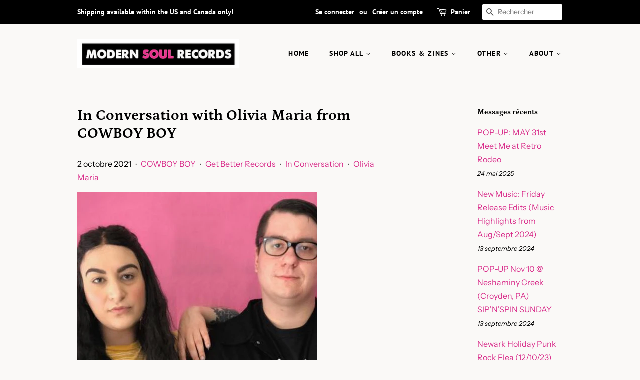

--- FILE ---
content_type: text/html; charset=utf-8
request_url: https://modernsoulrecordsco.com/fr/blogs/news/in-conversation-with-cowboy-boy
body_size: 31549
content:
<!doctype html>
<html class="no-js">
<head>

  <!-- Basic page needs ================================================== -->
  <meta charset="utf-8">
  <meta http-equiv="X-UA-Compatible" content="IE=edge,chrome=1">

  
  <link rel="shortcut icon" href="//modernsoulrecordsco.com/cdn/shop/files/ico_oct2020_32x32.png?v=1614740794" type="image/png" />
  

  <!-- Title and description ================================================== -->
  <title>
  Modern Soul Records - In Conversation with Olivia Maria (COWBOY BOY)
  </title>

  
  <meta name="description" content="Modern Soul Records - Blog - Womxn Arts, Music, and Pop Culture. In Conversation with Olivia Maria of Los Angeles and Boston-based duo COWBOY BOY who released their debut, &quot;GOOD GIRL,&quot; on Get Better Records, in 2021.">
  

  <!-- Social meta ================================================== -->
  <!-- /snippets/social-meta-tags.liquid -->




<meta property="og:site_name" content="Modern Soul Records">
<meta property="og:url" content="https://modernsoulrecordsco.com/fr/blogs/news/in-conversation-with-cowboy-boy">
<meta property="og:title" content="In Conversation with Olivia Maria from COWBOY BOY">
<meta property="og:type" content="article">
<meta property="og:description" content="We discuss the album "GOOD GIRL" with COWBOY BOY's Olivia Maria! The band's debut full-length is a powerful mix of ebullient pop-punk and indie-rock ... click above to read! ">

<meta property="og:image" content="http://modernsoulrecordsco.com/cdn/shop/articles/Black_White_Moon_Galaxy_Abstract_Yoga_Girl_Instagram_Post_1200x1200.png?v=1633182868">
<meta property="og:image:secure_url" content="https://modernsoulrecordsco.com/cdn/shop/articles/Black_White_Moon_Galaxy_Abstract_Yoga_Girl_Instagram_Post_1200x1200.png?v=1633182868">


  <meta name="twitter:site" content="@modernsoulrecs">

<meta name="twitter:card" content="summary_large_image">
<meta name="twitter:title" content="In Conversation with Olivia Maria from COWBOY BOY">
<meta name="twitter:description" content="We discuss the album "GOOD GIRL" with COWBOY BOY's Olivia Maria! The band's debut full-length is a powerful mix of ebullient pop-punk and indie-rock ... click above to read! ">


  <!-- Helpers ================================================== -->
  <link rel="canonical" href="https://modernsoulrecordsco.com/fr/blogs/news/in-conversation-with-cowboy-boy">
  <meta name="viewport" content="width=device-width,initial-scale=1">
  <meta name="theme-color" content="#d92e8b">

  <!-- CSS ================================================== -->
  <link href="//modernsoulrecordsco.com/cdn/shop/t/2/assets/timber.scss.css?v=182242658335384311771759259686" rel="stylesheet" type="text/css" media="all" />
  <link href="//modernsoulrecordsco.com/cdn/shop/t/2/assets/theme.scss.css?v=159486651764654890661759259685" rel="stylesheet" type="text/css" media="all" />

  <script>
    window.theme = window.theme || {};

    var theme = {
      strings: {
        addToCart: "Ajouter au panier",
        soldOut: "Épuisé",
        unavailable: "Non disponible",
        zoomClose: "Fermer (Esc)",
        zoomPrev: "Précédent (flèche gauche)",
        zoomNext: "Suivant (flèche droite)",
        addressError: "Vous ne trouvez pas cette adresse",
        addressNoResults: "Aucun résultat pour cette adresse",
        addressQueryLimit: "Vous avez dépassé la limite de Google utilisation de l'API. Envisager la mise à niveau à un \u003ca href=\"https:\/\/developers.google.com\/maps\/premium\/usage-limits\"\u003erégime spécial\u003c\/a\u003e.",
        authError: "Il y avait un problème authentifier votre compte Google Maps API."
      },
      settings: {
        // Adding some settings to allow the editor to update correctly when they are changed
        enableWideLayout: false,
        typeAccentTransform: true,
        typeAccentSpacing: true,
        baseFontSize: '16px',
        headerBaseFontSize: '30px',
        accentFontSize: '14px'
      },
      variables: {
        mediaQueryMedium: 'screen and (max-width: 768px)',
        bpSmall: false
      },
      moneyFormat: "${{amount}}"
    }

    document.documentElement.className = document.documentElement.className.replace('no-js', 'supports-js');
  </script>

  <!-- Header hook for plugins ================================================== -->
  <script>window.performance && window.performance.mark && window.performance.mark('shopify.content_for_header.start');</script><meta id="shopify-digital-wallet" name="shopify-digital-wallet" content="/28583723080/digital_wallets/dialog">
<meta name="shopify-checkout-api-token" content="6222de4f352415d4b93a84903098c81c">
<meta id="in-context-paypal-metadata" data-shop-id="28583723080" data-venmo-supported="false" data-environment="production" data-locale="fr_FR" data-paypal-v4="true" data-currency="USD">
<link rel="alternate" type="application/atom+xml" title="Feed" href="/fr/blogs/news.atom" />
<link rel="alternate" hreflang="x-default" href="https://modernsoulrecordsco.com/blogs/news/in-conversation-with-cowboy-boy">
<link rel="alternate" hreflang="en" href="https://modernsoulrecordsco.com/blogs/news/in-conversation-with-cowboy-boy">
<link rel="alternate" hreflang="es" href="https://modernsoulrecordsco.com/es/blogs/news/in-conversation-with-cowboy-boy">
<link rel="alternate" hreflang="fr" href="https://modernsoulrecordsco.com/fr/blogs/news/in-conversation-with-cowboy-boy">
<script async="async" src="/checkouts/internal/preloads.js?locale=fr-US"></script>
<link rel="preconnect" href="https://shop.app" crossorigin="anonymous">
<script async="async" src="https://shop.app/checkouts/internal/preloads.js?locale=fr-US&shop_id=28583723080" crossorigin="anonymous"></script>
<script id="apple-pay-shop-capabilities" type="application/json">{"shopId":28583723080,"countryCode":"US","currencyCode":"USD","merchantCapabilities":["supports3DS"],"merchantId":"gid:\/\/shopify\/Shop\/28583723080","merchantName":"Modern Soul Records","requiredBillingContactFields":["postalAddress","email","phone"],"requiredShippingContactFields":["postalAddress","email","phone"],"shippingType":"shipping","supportedNetworks":["visa","masterCard","amex","discover","elo","jcb"],"total":{"type":"pending","label":"Modern Soul Records","amount":"1.00"},"shopifyPaymentsEnabled":true,"supportsSubscriptions":true}</script>
<script id="shopify-features" type="application/json">{"accessToken":"6222de4f352415d4b93a84903098c81c","betas":["rich-media-storefront-analytics"],"domain":"modernsoulrecordsco.com","predictiveSearch":true,"shopId":28583723080,"locale":"fr"}</script>
<script>var Shopify = Shopify || {};
Shopify.shop = "modern-soul-records-llc.myshopify.com";
Shopify.locale = "fr";
Shopify.currency = {"active":"USD","rate":"1.0"};
Shopify.country = "US";
Shopify.theme = {"name":"Minimal","id":82416336968,"schema_name":"Minimal","schema_version":"11.7.19","theme_store_id":380,"role":"main"};
Shopify.theme.handle = "null";
Shopify.theme.style = {"id":null,"handle":null};
Shopify.cdnHost = "modernsoulrecordsco.com/cdn";
Shopify.routes = Shopify.routes || {};
Shopify.routes.root = "/fr/";</script>
<script type="module">!function(o){(o.Shopify=o.Shopify||{}).modules=!0}(window);</script>
<script>!function(o){function n(){var o=[];function n(){o.push(Array.prototype.slice.apply(arguments))}return n.q=o,n}var t=o.Shopify=o.Shopify||{};t.loadFeatures=n(),t.autoloadFeatures=n()}(window);</script>
<script>
  window.ShopifyPay = window.ShopifyPay || {};
  window.ShopifyPay.apiHost = "shop.app\/pay";
  window.ShopifyPay.redirectState = null;
</script>
<script id="shop-js-analytics" type="application/json">{"pageType":"article"}</script>
<script defer="defer" async type="module" src="//modernsoulrecordsco.com/cdn/shopifycloud/shop-js/modules/v2/client.init-shop-cart-sync_INwxTpsh.fr.esm.js"></script>
<script defer="defer" async type="module" src="//modernsoulrecordsco.com/cdn/shopifycloud/shop-js/modules/v2/chunk.common_YNAa1F1g.esm.js"></script>
<script type="module">
  await import("//modernsoulrecordsco.com/cdn/shopifycloud/shop-js/modules/v2/client.init-shop-cart-sync_INwxTpsh.fr.esm.js");
await import("//modernsoulrecordsco.com/cdn/shopifycloud/shop-js/modules/v2/chunk.common_YNAa1F1g.esm.js");

  window.Shopify.SignInWithShop?.initShopCartSync?.({"fedCMEnabled":true,"windoidEnabled":true});

</script>
<script>
  window.Shopify = window.Shopify || {};
  if (!window.Shopify.featureAssets) window.Shopify.featureAssets = {};
  window.Shopify.featureAssets['shop-js'] = {"shop-cart-sync":["modules/v2/client.shop-cart-sync_BVs4vSl-.fr.esm.js","modules/v2/chunk.common_YNAa1F1g.esm.js"],"init-fed-cm":["modules/v2/client.init-fed-cm_CEmYoMXU.fr.esm.js","modules/v2/chunk.common_YNAa1F1g.esm.js"],"shop-button":["modules/v2/client.shop-button_BhVpOdEY.fr.esm.js","modules/v2/chunk.common_YNAa1F1g.esm.js"],"init-windoid":["modules/v2/client.init-windoid_DVncJssP.fr.esm.js","modules/v2/chunk.common_YNAa1F1g.esm.js"],"shop-cash-offers":["modules/v2/client.shop-cash-offers_CD5ChB-w.fr.esm.js","modules/v2/chunk.common_YNAa1F1g.esm.js","modules/v2/chunk.modal_DXhkN-5p.esm.js"],"shop-toast-manager":["modules/v2/client.shop-toast-manager_CMZA41xP.fr.esm.js","modules/v2/chunk.common_YNAa1F1g.esm.js"],"init-shop-email-lookup-coordinator":["modules/v2/client.init-shop-email-lookup-coordinator_Dxg3Qq63.fr.esm.js","modules/v2/chunk.common_YNAa1F1g.esm.js"],"pay-button":["modules/v2/client.pay-button_CApwTr-J.fr.esm.js","modules/v2/chunk.common_YNAa1F1g.esm.js"],"avatar":["modules/v2/client.avatar_BTnouDA3.fr.esm.js"],"init-shop-cart-sync":["modules/v2/client.init-shop-cart-sync_INwxTpsh.fr.esm.js","modules/v2/chunk.common_YNAa1F1g.esm.js"],"shop-login-button":["modules/v2/client.shop-login-button_Ctct7BR2.fr.esm.js","modules/v2/chunk.common_YNAa1F1g.esm.js","modules/v2/chunk.modal_DXhkN-5p.esm.js"],"init-customer-accounts-sign-up":["modules/v2/client.init-customer-accounts-sign-up_DTysEz83.fr.esm.js","modules/v2/client.shop-login-button_Ctct7BR2.fr.esm.js","modules/v2/chunk.common_YNAa1F1g.esm.js","modules/v2/chunk.modal_DXhkN-5p.esm.js"],"init-shop-for-new-customer-accounts":["modules/v2/client.init-shop-for-new-customer-accounts_wbmNjFX3.fr.esm.js","modules/v2/client.shop-login-button_Ctct7BR2.fr.esm.js","modules/v2/chunk.common_YNAa1F1g.esm.js","modules/v2/chunk.modal_DXhkN-5p.esm.js"],"init-customer-accounts":["modules/v2/client.init-customer-accounts_DqpN27KS.fr.esm.js","modules/v2/client.shop-login-button_Ctct7BR2.fr.esm.js","modules/v2/chunk.common_YNAa1F1g.esm.js","modules/v2/chunk.modal_DXhkN-5p.esm.js"],"shop-follow-button":["modules/v2/client.shop-follow-button_CBz8VXaE.fr.esm.js","modules/v2/chunk.common_YNAa1F1g.esm.js","modules/v2/chunk.modal_DXhkN-5p.esm.js"],"lead-capture":["modules/v2/client.lead-capture_Bo6pQGej.fr.esm.js","modules/v2/chunk.common_YNAa1F1g.esm.js","modules/v2/chunk.modal_DXhkN-5p.esm.js"],"checkout-modal":["modules/v2/client.checkout-modal_B_8gz53b.fr.esm.js","modules/v2/chunk.common_YNAa1F1g.esm.js","modules/v2/chunk.modal_DXhkN-5p.esm.js"],"shop-login":["modules/v2/client.shop-login_CTIGRVE1.fr.esm.js","modules/v2/chunk.common_YNAa1F1g.esm.js","modules/v2/chunk.modal_DXhkN-5p.esm.js"],"payment-terms":["modules/v2/client.payment-terms_BUSo56Mg.fr.esm.js","modules/v2/chunk.common_YNAa1F1g.esm.js","modules/v2/chunk.modal_DXhkN-5p.esm.js"]};
</script>
<script>(function() {
  var isLoaded = false;
  function asyncLoad() {
    if (isLoaded) return;
    isLoaded = true;
    var urls = ["https:\/\/cdn.shopify.com\/s\/files\/1\/0285\/8372\/3080\/t\/2\/assets\/booster_eu_cookie_28583723080.js?v=1591973485\u0026shop=modern-soul-records-llc.myshopify.com","https:\/\/accessibly.apps.onthemapmarketing.com\/public\/widget\/run.js?shop=modern-soul-records-llc.myshopify.com"];
    for (var i = 0; i < urls.length; i++) {
      var s = document.createElement('script');
      s.type = 'text/javascript';
      s.async = true;
      s.src = urls[i];
      var x = document.getElementsByTagName('script')[0];
      x.parentNode.insertBefore(s, x);
    }
  };
  if(window.attachEvent) {
    window.attachEvent('onload', asyncLoad);
  } else {
    window.addEventListener('load', asyncLoad, false);
  }
})();</script>
<script id="__st">var __st={"a":28583723080,"offset":-18000,"reqid":"8feb5885-50a2-447a-b5f2-945fea2a87e2-1768952134","pageurl":"modernsoulrecordsco.com\/fr\/blogs\/news\/in-conversation-with-cowboy-boy","s":"articles-555871699016","u":"5aa417514199","p":"article","rtyp":"article","rid":555871699016};</script>
<script>window.ShopifyPaypalV4VisibilityTracking = true;</script>
<script id="captcha-bootstrap">!function(){'use strict';const t='contact',e='account',n='new_comment',o=[[t,t],['blogs',n],['comments',n],[t,'customer']],c=[[e,'customer_login'],[e,'guest_login'],[e,'recover_customer_password'],[e,'create_customer']],r=t=>t.map((([t,e])=>`form[action*='/${t}']:not([data-nocaptcha='true']) input[name='form_type'][value='${e}']`)).join(','),a=t=>()=>t?[...document.querySelectorAll(t)].map((t=>t.form)):[];function s(){const t=[...o],e=r(t);return a(e)}const i='password',u='form_key',d=['recaptcha-v3-token','g-recaptcha-response','h-captcha-response',i],f=()=>{try{return window.sessionStorage}catch{return}},m='__shopify_v',_=t=>t.elements[u];function p(t,e,n=!1){try{const o=window.sessionStorage,c=JSON.parse(o.getItem(e)),{data:r}=function(t){const{data:e,action:n}=t;return t[m]||n?{data:e,action:n}:{data:t,action:n}}(c);for(const[e,n]of Object.entries(r))t.elements[e]&&(t.elements[e].value=n);n&&o.removeItem(e)}catch(o){console.error('form repopulation failed',{error:o})}}const l='form_type',E='cptcha';function T(t){t.dataset[E]=!0}const w=window,h=w.document,L='Shopify',v='ce_forms',y='captcha';let A=!1;((t,e)=>{const n=(g='f06e6c50-85a8-45c8-87d0-21a2b65856fe',I='https://cdn.shopify.com/shopifycloud/storefront-forms-hcaptcha/ce_storefront_forms_captcha_hcaptcha.v1.5.2.iife.js',D={infoText:'Protégé par hCaptcha',privacyText:'Confidentialité',termsText:'Conditions'},(t,e,n)=>{const o=w[L][v],c=o.bindForm;if(c)return c(t,g,e,D).then(n);var r;o.q.push([[t,g,e,D],n]),r=I,A||(h.body.append(Object.assign(h.createElement('script'),{id:'captcha-provider',async:!0,src:r})),A=!0)});var g,I,D;w[L]=w[L]||{},w[L][v]=w[L][v]||{},w[L][v].q=[],w[L][y]=w[L][y]||{},w[L][y].protect=function(t,e){n(t,void 0,e),T(t)},Object.freeze(w[L][y]),function(t,e,n,w,h,L){const[v,y,A,g]=function(t,e,n){const i=e?o:[],u=t?c:[],d=[...i,...u],f=r(d),m=r(i),_=r(d.filter((([t,e])=>n.includes(e))));return[a(f),a(m),a(_),s()]}(w,h,L),I=t=>{const e=t.target;return e instanceof HTMLFormElement?e:e&&e.form},D=t=>v().includes(t);t.addEventListener('submit',(t=>{const e=I(t);if(!e)return;const n=D(e)&&!e.dataset.hcaptchaBound&&!e.dataset.recaptchaBound,o=_(e),c=g().includes(e)&&(!o||!o.value);(n||c)&&t.preventDefault(),c&&!n&&(function(t){try{if(!f())return;!function(t){const e=f();if(!e)return;const n=_(t);if(!n)return;const o=n.value;o&&e.removeItem(o)}(t);const e=Array.from(Array(32),(()=>Math.random().toString(36)[2])).join('');!function(t,e){_(t)||t.append(Object.assign(document.createElement('input'),{type:'hidden',name:u})),t.elements[u].value=e}(t,e),function(t,e){const n=f();if(!n)return;const o=[...t.querySelectorAll(`input[type='${i}']`)].map((({name:t})=>t)),c=[...d,...o],r={};for(const[a,s]of new FormData(t).entries())c.includes(a)||(r[a]=s);n.setItem(e,JSON.stringify({[m]:1,action:t.action,data:r}))}(t,e)}catch(e){console.error('failed to persist form',e)}}(e),e.submit())}));const S=(t,e)=>{t&&!t.dataset[E]&&(n(t,e.some((e=>e===t))),T(t))};for(const o of['focusin','change'])t.addEventListener(o,(t=>{const e=I(t);D(e)&&S(e,y())}));const B=e.get('form_key'),M=e.get(l),P=B&&M;t.addEventListener('DOMContentLoaded',(()=>{const t=y();if(P)for(const e of t)e.elements[l].value===M&&p(e,B);[...new Set([...A(),...v().filter((t=>'true'===t.dataset.shopifyCaptcha))])].forEach((e=>S(e,t)))}))}(h,new URLSearchParams(w.location.search),n,t,e,['guest_login'])})(!0,!0)}();</script>
<script integrity="sha256-4kQ18oKyAcykRKYeNunJcIwy7WH5gtpwJnB7kiuLZ1E=" data-source-attribution="shopify.loadfeatures" defer="defer" src="//modernsoulrecordsco.com/cdn/shopifycloud/storefront/assets/storefront/load_feature-a0a9edcb.js" crossorigin="anonymous"></script>
<script crossorigin="anonymous" defer="defer" src="//modernsoulrecordsco.com/cdn/shopifycloud/storefront/assets/shopify_pay/storefront-65b4c6d7.js?v=20250812"></script>
<script data-source-attribution="shopify.dynamic_checkout.dynamic.init">var Shopify=Shopify||{};Shopify.PaymentButton=Shopify.PaymentButton||{isStorefrontPortableWallets:!0,init:function(){window.Shopify.PaymentButton.init=function(){};var t=document.createElement("script");t.src="https://modernsoulrecordsco.com/cdn/shopifycloud/portable-wallets/latest/portable-wallets.fr.js",t.type="module",document.head.appendChild(t)}};
</script>
<script data-source-attribution="shopify.dynamic_checkout.buyer_consent">
  function portableWalletsHideBuyerConsent(e){var t=document.getElementById("shopify-buyer-consent"),n=document.getElementById("shopify-subscription-policy-button");t&&n&&(t.classList.add("hidden"),t.setAttribute("aria-hidden","true"),n.removeEventListener("click",e))}function portableWalletsShowBuyerConsent(e){var t=document.getElementById("shopify-buyer-consent"),n=document.getElementById("shopify-subscription-policy-button");t&&n&&(t.classList.remove("hidden"),t.removeAttribute("aria-hidden"),n.addEventListener("click",e))}window.Shopify?.PaymentButton&&(window.Shopify.PaymentButton.hideBuyerConsent=portableWalletsHideBuyerConsent,window.Shopify.PaymentButton.showBuyerConsent=portableWalletsShowBuyerConsent);
</script>
<script data-source-attribution="shopify.dynamic_checkout.cart.bootstrap">document.addEventListener("DOMContentLoaded",(function(){function t(){return document.querySelector("shopify-accelerated-checkout-cart, shopify-accelerated-checkout")}if(t())Shopify.PaymentButton.init();else{new MutationObserver((function(e,n){t()&&(Shopify.PaymentButton.init(),n.disconnect())})).observe(document.body,{childList:!0,subtree:!0})}}));
</script>
<link id="shopify-accelerated-checkout-styles" rel="stylesheet" media="screen" href="https://modernsoulrecordsco.com/cdn/shopifycloud/portable-wallets/latest/accelerated-checkout-backwards-compat.css" crossorigin="anonymous">
<style id="shopify-accelerated-checkout-cart">
        #shopify-buyer-consent {
  margin-top: 1em;
  display: inline-block;
  width: 100%;
}

#shopify-buyer-consent.hidden {
  display: none;
}

#shopify-subscription-policy-button {
  background: none;
  border: none;
  padding: 0;
  text-decoration: underline;
  font-size: inherit;
  cursor: pointer;
}

#shopify-subscription-policy-button::before {
  box-shadow: none;
}

      </style>

<script>window.performance && window.performance.mark && window.performance.mark('shopify.content_for_header.end');</script>

  <script src="//modernsoulrecordsco.com/cdn/shop/t/2/assets/jquery-2.2.3.min.js?v=58211863146907186831590183340" type="text/javascript"></script>

  <script src="//modernsoulrecordsco.com/cdn/shop/t/2/assets/lazysizes.min.js?v=155223123402716617051590183341" async="async"></script>

  
  

<script src="https://cdn.shopify.com/extensions/8d2c31d3-a828-4daf-820f-80b7f8e01c39/nova-eu-cookie-bar-gdpr-4/assets/nova-cookie-app-embed.js" type="text/javascript" defer="defer"></script>
<link href="https://cdn.shopify.com/extensions/8d2c31d3-a828-4daf-820f-80b7f8e01c39/nova-eu-cookie-bar-gdpr-4/assets/nova-cookie.css" rel="stylesheet" type="text/css" media="all">
<link href="https://monorail-edge.shopifysvc.com" rel="dns-prefetch">
<script>(function(){if ("sendBeacon" in navigator && "performance" in window) {try {var session_token_from_headers = performance.getEntriesByType('navigation')[0].serverTiming.find(x => x.name == '_s').description;} catch {var session_token_from_headers = undefined;}var session_cookie_matches = document.cookie.match(/_shopify_s=([^;]*)/);var session_token_from_cookie = session_cookie_matches && session_cookie_matches.length === 2 ? session_cookie_matches[1] : "";var session_token = session_token_from_headers || session_token_from_cookie || "";function handle_abandonment_event(e) {var entries = performance.getEntries().filter(function(entry) {return /monorail-edge.shopifysvc.com/.test(entry.name);});if (!window.abandonment_tracked && entries.length === 0) {window.abandonment_tracked = true;var currentMs = Date.now();var navigation_start = performance.timing.navigationStart;var payload = {shop_id: 28583723080,url: window.location.href,navigation_start,duration: currentMs - navigation_start,session_token,page_type: "article"};window.navigator.sendBeacon("https://monorail-edge.shopifysvc.com/v1/produce", JSON.stringify({schema_id: "online_store_buyer_site_abandonment/1.1",payload: payload,metadata: {event_created_at_ms: currentMs,event_sent_at_ms: currentMs}}));}}window.addEventListener('pagehide', handle_abandonment_event);}}());</script>
<script id="web-pixels-manager-setup">(function e(e,d,r,n,o){if(void 0===o&&(o={}),!Boolean(null===(a=null===(i=window.Shopify)||void 0===i?void 0:i.analytics)||void 0===a?void 0:a.replayQueue)){var i,a;window.Shopify=window.Shopify||{};var t=window.Shopify;t.analytics=t.analytics||{};var s=t.analytics;s.replayQueue=[],s.publish=function(e,d,r){return s.replayQueue.push([e,d,r]),!0};try{self.performance.mark("wpm:start")}catch(e){}var l=function(){var e={modern:/Edge?\/(1{2}[4-9]|1[2-9]\d|[2-9]\d{2}|\d{4,})\.\d+(\.\d+|)|Firefox\/(1{2}[4-9]|1[2-9]\d|[2-9]\d{2}|\d{4,})\.\d+(\.\d+|)|Chrom(ium|e)\/(9{2}|\d{3,})\.\d+(\.\d+|)|(Maci|X1{2}).+ Version\/(15\.\d+|(1[6-9]|[2-9]\d|\d{3,})\.\d+)([,.]\d+|)( \(\w+\)|)( Mobile\/\w+|) Safari\/|Chrome.+OPR\/(9{2}|\d{3,})\.\d+\.\d+|(CPU[ +]OS|iPhone[ +]OS|CPU[ +]iPhone|CPU IPhone OS|CPU iPad OS)[ +]+(15[._]\d+|(1[6-9]|[2-9]\d|\d{3,})[._]\d+)([._]\d+|)|Android:?[ /-](13[3-9]|1[4-9]\d|[2-9]\d{2}|\d{4,})(\.\d+|)(\.\d+|)|Android.+Firefox\/(13[5-9]|1[4-9]\d|[2-9]\d{2}|\d{4,})\.\d+(\.\d+|)|Android.+Chrom(ium|e)\/(13[3-9]|1[4-9]\d|[2-9]\d{2}|\d{4,})\.\d+(\.\d+|)|SamsungBrowser\/([2-9]\d|\d{3,})\.\d+/,legacy:/Edge?\/(1[6-9]|[2-9]\d|\d{3,})\.\d+(\.\d+|)|Firefox\/(5[4-9]|[6-9]\d|\d{3,})\.\d+(\.\d+|)|Chrom(ium|e)\/(5[1-9]|[6-9]\d|\d{3,})\.\d+(\.\d+|)([\d.]+$|.*Safari\/(?![\d.]+ Edge\/[\d.]+$))|(Maci|X1{2}).+ Version\/(10\.\d+|(1[1-9]|[2-9]\d|\d{3,})\.\d+)([,.]\d+|)( \(\w+\)|)( Mobile\/\w+|) Safari\/|Chrome.+OPR\/(3[89]|[4-9]\d|\d{3,})\.\d+\.\d+|(CPU[ +]OS|iPhone[ +]OS|CPU[ +]iPhone|CPU IPhone OS|CPU iPad OS)[ +]+(10[._]\d+|(1[1-9]|[2-9]\d|\d{3,})[._]\d+)([._]\d+|)|Android:?[ /-](13[3-9]|1[4-9]\d|[2-9]\d{2}|\d{4,})(\.\d+|)(\.\d+|)|Mobile Safari.+OPR\/([89]\d|\d{3,})\.\d+\.\d+|Android.+Firefox\/(13[5-9]|1[4-9]\d|[2-9]\d{2}|\d{4,})\.\d+(\.\d+|)|Android.+Chrom(ium|e)\/(13[3-9]|1[4-9]\d|[2-9]\d{2}|\d{4,})\.\d+(\.\d+|)|Android.+(UC? ?Browser|UCWEB|U3)[ /]?(15\.([5-9]|\d{2,})|(1[6-9]|[2-9]\d|\d{3,})\.\d+)\.\d+|SamsungBrowser\/(5\.\d+|([6-9]|\d{2,})\.\d+)|Android.+MQ{2}Browser\/(14(\.(9|\d{2,})|)|(1[5-9]|[2-9]\d|\d{3,})(\.\d+|))(\.\d+|)|K[Aa][Ii]OS\/(3\.\d+|([4-9]|\d{2,})\.\d+)(\.\d+|)/},d=e.modern,r=e.legacy,n=navigator.userAgent;return n.match(d)?"modern":n.match(r)?"legacy":"unknown"}(),u="modern"===l?"modern":"legacy",c=(null!=n?n:{modern:"",legacy:""})[u],f=function(e){return[e.baseUrl,"/wpm","/b",e.hashVersion,"modern"===e.buildTarget?"m":"l",".js"].join("")}({baseUrl:d,hashVersion:r,buildTarget:u}),m=function(e){var d=e.version,r=e.bundleTarget,n=e.surface,o=e.pageUrl,i=e.monorailEndpoint;return{emit:function(e){var a=e.status,t=e.errorMsg,s=(new Date).getTime(),l=JSON.stringify({metadata:{event_sent_at_ms:s},events:[{schema_id:"web_pixels_manager_load/3.1",payload:{version:d,bundle_target:r,page_url:o,status:a,surface:n,error_msg:t},metadata:{event_created_at_ms:s}}]});if(!i)return console&&console.warn&&console.warn("[Web Pixels Manager] No Monorail endpoint provided, skipping logging."),!1;try{return self.navigator.sendBeacon.bind(self.navigator)(i,l)}catch(e){}var u=new XMLHttpRequest;try{return u.open("POST",i,!0),u.setRequestHeader("Content-Type","text/plain"),u.send(l),!0}catch(e){return console&&console.warn&&console.warn("[Web Pixels Manager] Got an unhandled error while logging to Monorail."),!1}}}}({version:r,bundleTarget:l,surface:e.surface,pageUrl:self.location.href,monorailEndpoint:e.monorailEndpoint});try{o.browserTarget=l,function(e){var d=e.src,r=e.async,n=void 0===r||r,o=e.onload,i=e.onerror,a=e.sri,t=e.scriptDataAttributes,s=void 0===t?{}:t,l=document.createElement("script"),u=document.querySelector("head"),c=document.querySelector("body");if(l.async=n,l.src=d,a&&(l.integrity=a,l.crossOrigin="anonymous"),s)for(var f in s)if(Object.prototype.hasOwnProperty.call(s,f))try{l.dataset[f]=s[f]}catch(e){}if(o&&l.addEventListener("load",o),i&&l.addEventListener("error",i),u)u.appendChild(l);else{if(!c)throw new Error("Did not find a head or body element to append the script");c.appendChild(l)}}({src:f,async:!0,onload:function(){if(!function(){var e,d;return Boolean(null===(d=null===(e=window.Shopify)||void 0===e?void 0:e.analytics)||void 0===d?void 0:d.initialized)}()){var d=window.webPixelsManager.init(e)||void 0;if(d){var r=window.Shopify.analytics;r.replayQueue.forEach((function(e){var r=e[0],n=e[1],o=e[2];d.publishCustomEvent(r,n,o)})),r.replayQueue=[],r.publish=d.publishCustomEvent,r.visitor=d.visitor,r.initialized=!0}}},onerror:function(){return m.emit({status:"failed",errorMsg:"".concat(f," has failed to load")})},sri:function(e){var d=/^sha384-[A-Za-z0-9+/=]+$/;return"string"==typeof e&&d.test(e)}(c)?c:"",scriptDataAttributes:o}),m.emit({status:"loading"})}catch(e){m.emit({status:"failed",errorMsg:(null==e?void 0:e.message)||"Unknown error"})}}})({shopId: 28583723080,storefrontBaseUrl: "https://modernsoulrecordsco.com",extensionsBaseUrl: "https://extensions.shopifycdn.com/cdn/shopifycloud/web-pixels-manager",monorailEndpoint: "https://monorail-edge.shopifysvc.com/unstable/produce_batch",surface: "storefront-renderer",enabledBetaFlags: ["2dca8a86"],webPixelsConfigList: [{"id":"47874120","configuration":"{\"pixel_id\":\"1291022617896115\",\"pixel_type\":\"facebook_pixel\",\"metaapp_system_user_token\":\"-\"}","eventPayloadVersion":"v1","runtimeContext":"OPEN","scriptVersion":"ca16bc87fe92b6042fbaa3acc2fbdaa6","type":"APP","apiClientId":2329312,"privacyPurposes":["ANALYTICS","MARKETING","SALE_OF_DATA"],"dataSharingAdjustments":{"protectedCustomerApprovalScopes":["read_customer_address","read_customer_email","read_customer_name","read_customer_personal_data","read_customer_phone"]}},{"id":"32604232","eventPayloadVersion":"v1","runtimeContext":"LAX","scriptVersion":"1","type":"CUSTOM","privacyPurposes":["MARKETING"],"name":"Meta pixel (migrated)"},{"id":"35192904","eventPayloadVersion":"v1","runtimeContext":"LAX","scriptVersion":"1","type":"CUSTOM","privacyPurposes":["ANALYTICS"],"name":"Google Analytics tag (migrated)"},{"id":"shopify-app-pixel","configuration":"{}","eventPayloadVersion":"v1","runtimeContext":"STRICT","scriptVersion":"0450","apiClientId":"shopify-pixel","type":"APP","privacyPurposes":["ANALYTICS","MARKETING"]},{"id":"shopify-custom-pixel","eventPayloadVersion":"v1","runtimeContext":"LAX","scriptVersion":"0450","apiClientId":"shopify-pixel","type":"CUSTOM","privacyPurposes":["ANALYTICS","MARKETING"]}],isMerchantRequest: false,initData: {"shop":{"name":"Modern Soul Records","paymentSettings":{"currencyCode":"USD"},"myshopifyDomain":"modern-soul-records-llc.myshopify.com","countryCode":"US","storefrontUrl":"https:\/\/modernsoulrecordsco.com\/fr"},"customer":null,"cart":null,"checkout":null,"productVariants":[],"purchasingCompany":null},},"https://modernsoulrecordsco.com/cdn","fcfee988w5aeb613cpc8e4bc33m6693e112",{"modern":"","legacy":""},{"shopId":"28583723080","storefrontBaseUrl":"https:\/\/modernsoulrecordsco.com","extensionBaseUrl":"https:\/\/extensions.shopifycdn.com\/cdn\/shopifycloud\/web-pixels-manager","surface":"storefront-renderer","enabledBetaFlags":"[\"2dca8a86\"]","isMerchantRequest":"false","hashVersion":"fcfee988w5aeb613cpc8e4bc33m6693e112","publish":"custom","events":"[[\"page_viewed\",{}]]"});</script><script>
  window.ShopifyAnalytics = window.ShopifyAnalytics || {};
  window.ShopifyAnalytics.meta = window.ShopifyAnalytics.meta || {};
  window.ShopifyAnalytics.meta.currency = 'USD';
  var meta = {"page":{"pageType":"article","resourceType":"article","resourceId":555871699016,"requestId":"8feb5885-50a2-447a-b5f2-945fea2a87e2-1768952134"}};
  for (var attr in meta) {
    window.ShopifyAnalytics.meta[attr] = meta[attr];
  }
</script>
<script class="analytics">
  (function () {
    var customDocumentWrite = function(content) {
      var jquery = null;

      if (window.jQuery) {
        jquery = window.jQuery;
      } else if (window.Checkout && window.Checkout.$) {
        jquery = window.Checkout.$;
      }

      if (jquery) {
        jquery('body').append(content);
      }
    };

    var hasLoggedConversion = function(token) {
      if (token) {
        return document.cookie.indexOf('loggedConversion=' + token) !== -1;
      }
      return false;
    }

    var setCookieIfConversion = function(token) {
      if (token) {
        var twoMonthsFromNow = new Date(Date.now());
        twoMonthsFromNow.setMonth(twoMonthsFromNow.getMonth() + 2);

        document.cookie = 'loggedConversion=' + token + '; expires=' + twoMonthsFromNow;
      }
    }

    var trekkie = window.ShopifyAnalytics.lib = window.trekkie = window.trekkie || [];
    if (trekkie.integrations) {
      return;
    }
    trekkie.methods = [
      'identify',
      'page',
      'ready',
      'track',
      'trackForm',
      'trackLink'
    ];
    trekkie.factory = function(method) {
      return function() {
        var args = Array.prototype.slice.call(arguments);
        args.unshift(method);
        trekkie.push(args);
        return trekkie;
      };
    };
    for (var i = 0; i < trekkie.methods.length; i++) {
      var key = trekkie.methods[i];
      trekkie[key] = trekkie.factory(key);
    }
    trekkie.load = function(config) {
      trekkie.config = config || {};
      trekkie.config.initialDocumentCookie = document.cookie;
      var first = document.getElementsByTagName('script')[0];
      var script = document.createElement('script');
      script.type = 'text/javascript';
      script.onerror = function(e) {
        var scriptFallback = document.createElement('script');
        scriptFallback.type = 'text/javascript';
        scriptFallback.onerror = function(error) {
                var Monorail = {
      produce: function produce(monorailDomain, schemaId, payload) {
        var currentMs = new Date().getTime();
        var event = {
          schema_id: schemaId,
          payload: payload,
          metadata: {
            event_created_at_ms: currentMs,
            event_sent_at_ms: currentMs
          }
        };
        return Monorail.sendRequest("https://" + monorailDomain + "/v1/produce", JSON.stringify(event));
      },
      sendRequest: function sendRequest(endpointUrl, payload) {
        // Try the sendBeacon API
        if (window && window.navigator && typeof window.navigator.sendBeacon === 'function' && typeof window.Blob === 'function' && !Monorail.isIos12()) {
          var blobData = new window.Blob([payload], {
            type: 'text/plain'
          });

          if (window.navigator.sendBeacon(endpointUrl, blobData)) {
            return true;
          } // sendBeacon was not successful

        } // XHR beacon

        var xhr = new XMLHttpRequest();

        try {
          xhr.open('POST', endpointUrl);
          xhr.setRequestHeader('Content-Type', 'text/plain');
          xhr.send(payload);
        } catch (e) {
          console.log(e);
        }

        return false;
      },
      isIos12: function isIos12() {
        return window.navigator.userAgent.lastIndexOf('iPhone; CPU iPhone OS 12_') !== -1 || window.navigator.userAgent.lastIndexOf('iPad; CPU OS 12_') !== -1;
      }
    };
    Monorail.produce('monorail-edge.shopifysvc.com',
      'trekkie_storefront_load_errors/1.1',
      {shop_id: 28583723080,
      theme_id: 82416336968,
      app_name: "storefront",
      context_url: window.location.href,
      source_url: "//modernsoulrecordsco.com/cdn/s/trekkie.storefront.cd680fe47e6c39ca5d5df5f0a32d569bc48c0f27.min.js"});

        };
        scriptFallback.async = true;
        scriptFallback.src = '//modernsoulrecordsco.com/cdn/s/trekkie.storefront.cd680fe47e6c39ca5d5df5f0a32d569bc48c0f27.min.js';
        first.parentNode.insertBefore(scriptFallback, first);
      };
      script.async = true;
      script.src = '//modernsoulrecordsco.com/cdn/s/trekkie.storefront.cd680fe47e6c39ca5d5df5f0a32d569bc48c0f27.min.js';
      first.parentNode.insertBefore(script, first);
    };
    trekkie.load(
      {"Trekkie":{"appName":"storefront","development":false,"defaultAttributes":{"shopId":28583723080,"isMerchantRequest":null,"themeId":82416336968,"themeCityHash":"13053006690876880751","contentLanguage":"fr","currency":"USD","eventMetadataId":"c0c56905-9618-4557-9572-a5fc2f6253f1"},"isServerSideCookieWritingEnabled":true,"monorailRegion":"shop_domain","enabledBetaFlags":["65f19447"]},"Session Attribution":{},"S2S":{"facebookCapiEnabled":true,"source":"trekkie-storefront-renderer","apiClientId":580111}}
    );

    var loaded = false;
    trekkie.ready(function() {
      if (loaded) return;
      loaded = true;

      window.ShopifyAnalytics.lib = window.trekkie;

      var originalDocumentWrite = document.write;
      document.write = customDocumentWrite;
      try { window.ShopifyAnalytics.merchantGoogleAnalytics.call(this); } catch(error) {};
      document.write = originalDocumentWrite;

      window.ShopifyAnalytics.lib.page(null,{"pageType":"article","resourceType":"article","resourceId":555871699016,"requestId":"8feb5885-50a2-447a-b5f2-945fea2a87e2-1768952134","shopifyEmitted":true});

      var match = window.location.pathname.match(/checkouts\/(.+)\/(thank_you|post_purchase)/)
      var token = match? match[1]: undefined;
      if (!hasLoggedConversion(token)) {
        setCookieIfConversion(token);
        
      }
    });


        var eventsListenerScript = document.createElement('script');
        eventsListenerScript.async = true;
        eventsListenerScript.src = "//modernsoulrecordsco.com/cdn/shopifycloud/storefront/assets/shop_events_listener-3da45d37.js";
        document.getElementsByTagName('head')[0].appendChild(eventsListenerScript);

})();</script>
  <script>
  if (!window.ga || (window.ga && typeof window.ga !== 'function')) {
    window.ga = function ga() {
      (window.ga.q = window.ga.q || []).push(arguments);
      if (window.Shopify && window.Shopify.analytics && typeof window.Shopify.analytics.publish === 'function') {
        window.Shopify.analytics.publish("ga_stub_called", {}, {sendTo: "google_osp_migration"});
      }
      console.error("Shopify's Google Analytics stub called with:", Array.from(arguments), "\nSee https://help.shopify.com/manual/promoting-marketing/pixels/pixel-migration#google for more information.");
    };
    if (window.Shopify && window.Shopify.analytics && typeof window.Shopify.analytics.publish === 'function') {
      window.Shopify.analytics.publish("ga_stub_initialized", {}, {sendTo: "google_osp_migration"});
    }
  }
</script>
<script
  defer
  src="https://modernsoulrecordsco.com/cdn/shopifycloud/perf-kit/shopify-perf-kit-3.0.4.min.js"
  data-application="storefront-renderer"
  data-shop-id="28583723080"
  data-render-region="gcp-us-central1"
  data-page-type="article"
  data-theme-instance-id="82416336968"
  data-theme-name="Minimal"
  data-theme-version="11.7.19"
  data-monorail-region="shop_domain"
  data-resource-timing-sampling-rate="10"
  data-shs="true"
  data-shs-beacon="true"
  data-shs-export-with-fetch="true"
  data-shs-logs-sample-rate="1"
  data-shs-beacon-endpoint="https://modernsoulrecordsco.com/api/collect"
></script>
</head>

<body id="modern-soul-records-in-conversation-with-olivia-maria-cowboy-boy" class="template-article">

  <div id="shopify-section-header" class="shopify-section"><style>
  .logo__image-wrapper {
    max-width: 360px;
  }
  /*================= If logo is above navigation ================== */
  

  /*============ If logo is on the same line as navigation ============ */
  
    .site-header .grid--full {
      border-bottom: 1px solid #faf9f7;
      padding-bottom: 30px;
    }
  


  
    @media screen and (min-width: 769px) {
      .site-nav {
        text-align: right!important;
      }
    }
  
</style>

<div data-section-id="header" data-section-type="header-section">
  <div class="header-bar">
    <div class="wrapper medium-down--hide">
      <div class="post-large--display-table">

        
          <div class="header-bar__left post-large--display-table-cell">

            

            

            
              <div class="header-bar__module header-bar__message">
                
                  Shipping available within the US and Canada only!
                
              </div>
            

          </div>
        

        <div class="header-bar__right post-large--display-table-cell">

          
            <ul class="header-bar__module header-bar__module--list">
              
                <li>
                  <a href="/fr/account/login" id="customer_login_link">Se connecter</a>
                </li>
                <li>ou</li>
                <li>
                  <a href="/fr/account/register" id="customer_register_link">Créer un compte</a>
                </li>
              
            </ul>
          

          <div class="header-bar__module">
            <span class="header-bar__sep" aria-hidden="true"></span>
            <a href="/fr/cart" class="cart-page-link">
              <span class="icon icon-cart header-bar__cart-icon" aria-hidden="true"></span>
            </a>
          </div>

          <div class="header-bar__module">
            <a href="/fr/cart" class="cart-page-link">
              Panier
              <span class="cart-count header-bar__cart-count hidden-count">0</span>
            </a>
          </div>

          
            
              <div class="header-bar__module header-bar__search">
                


  <form action="/fr/search" method="get" class="header-bar__search-form clearfix" role="search">
    
    <button type="submit" class="btn btn--search icon-fallback-text header-bar__search-submit">
      <span class="icon icon-search" aria-hidden="true"></span>
      <span class="fallback-text">Recherche</span>
    </button>
    <input type="search" name="q" value="" aria-label="Rechercher" class="header-bar__search-input" placeholder="Rechercher">
  </form>


              </div>
            
          

        </div>
      </div>
    </div>

    <div class="wrapper post-large--hide announcement-bar--mobile">
      
        
          <span>Shipping available within the US and Canada only!</span>
        
      
    </div>

    <div class="wrapper post-large--hide">
      
        <button type="button" class="mobile-nav-trigger" id="MobileNavTrigger" aria-controls="MobileNav" aria-expanded="false">
          <span class="icon icon-hamburger" aria-hidden="true"></span>
          Menu
        </button>
      
      <a href="/fr/cart" class="cart-page-link mobile-cart-page-link">
        <span class="icon icon-cart header-bar__cart-icon" aria-hidden="true"></span>
        Panier <span class="cart-count hidden-count">0</span>
      </a>
    </div>
    <nav role="navigation">
  <ul id="MobileNav" class="mobile-nav post-large--hide">
    
      
        <li class="mobile-nav__link">
          <a
            href="/fr"
            class="mobile-nav"
            >
            HOME
          </a>
        </li>
      
    
      
        
        <li class="mobile-nav__link" aria-haspopup="true">
          <a
            href="/fr/collections/new-items"
            class="mobile-nav__sublist-trigger"
            aria-controls="MobileNav-Parent-2"
            aria-expanded="false">
            SHOP ALL
            <span class="icon-fallback-text mobile-nav__sublist-expand" aria-hidden="true">
  <span class="icon icon-plus" aria-hidden="true"></span>
  <span class="fallback-text">+</span>
</span>
<span class="icon-fallback-text mobile-nav__sublist-contract" aria-hidden="true">
  <span class="icon icon-minus" aria-hidden="true"></span>
  <span class="fallback-text">-</span>
</span>

          </a>
          <ul
            id="MobileNav-Parent-2"
            class="mobile-nav__sublist">
            
              <li class="mobile-nav__sublist-link ">
                <a href="/fr/collections/new-items" class="site-nav__link">Tout <span class="visually-hidden">SHOP ALL</span></a>
              </li>
            
            
              
                <li class="mobile-nav__sublist-link">
                  <a
                    href="/fr/collections/albums"
                    >
                    ALBUMS
                  </a>
                </li>
              
            
              
                <li class="mobile-nav__sublist-link">
                  <a
                    href="/fr/collections/cassettes"
                    >
                    CASSETTES
                  </a>
                </li>
              
            
              
                <li class="mobile-nav__sublist-link">
                  <a
                    href="/fr/collections/singles"
                    >
                    SINGLES
                  </a>
                </li>
              
            
              
                <li class="mobile-nav__sublist-link">
                  <a
                    href="/fr/collections/promo"
                    >
                    PROMO
                  </a>
                </li>
              
            
              
                <li class="mobile-nav__sublist-link">
                  <a
                    href="/fr/collections/cds"
                    >
                    CDs
                  </a>
                </li>
              
            
              
                
                <li class="mobile-nav__sublist-link">
                  <a
                    href="/fr/collections/special-collections"
                    class="mobile-nav__sublist-trigger"
                    aria-controls="MobileNav-Child-2-6"
                    aria-expanded="false"
                    >
                    FEATURED LABELS
                    <span class="icon-fallback-text mobile-nav__sublist-expand" aria-hidden="true">
  <span class="icon icon-plus" aria-hidden="true"></span>
  <span class="fallback-text">+</span>
</span>
<span class="icon-fallback-text mobile-nav__sublist-contract" aria-hidden="true">
  <span class="icon icon-minus" aria-hidden="true"></span>
  <span class="fallback-text">-</span>
</span>

                  </a>
                  <ul
                    id="MobileNav-Child-2-6"
                    class="mobile-nav__sublist mobile-nav__sublist--grandchilds">
                    
                      <li class="mobile-nav__sublist-link">
                        <a
                          href="/fr/collections/domestic-departure-records"
                          >
                          DOMESTIC DEPARTURE
                        </a>
                      </li>
                    
                      <li class="mobile-nav__sublist-link">
                        <a
                          href="/fr/collections/fort-lowell-records"
                          >
                          FORT LOWELL RECORDS
                        </a>
                      </li>
                    
                      <li class="mobile-nav__sublist-link">
                        <a
                          href="/fr/collections/girlsville-records"
                          >
                          GIRLSVILLE RECORDS
                        </a>
                      </li>
                    
                      <li class="mobile-nav__sublist-link">
                        <a
                          href="/fr/collections/happy-happy-birthday-to-me-records"
                          >
                          HHBTM RECORDS
                        </a>
                      </li>
                    
                      <li class="mobile-nav__sublist-link">
                        <a
                          href="/fr/collections/little-black-cloud-records"
                          >
                          LITTLE BLACK CLOUD
                        </a>
                      </li>
                    
                      <li class="mobile-nav__sublist-link">
                        <a
                          href="/fr/collections/prefect-records"
                          >
                          PREFECT RECORDS
                        </a>
                      </li>
                    
                  </ul>
                </li>
              
            
              
                <li class="mobile-nav__sublist-link">
                  <a
                    href="/fr/collections/holiday"
                    >
                    HOLIDAY
                  </a>
                </li>
              
            
              
                
                <li class="mobile-nav__sublist-link">
                  <a
                    href="/fr/collections/xyz-etc"
                    class="mobile-nav__sublist-trigger"
                    aria-controls="MobileNav-Child-2-8"
                    aria-expanded="false"
                    >
                    XYZ SHOP
                    <span class="icon-fallback-text mobile-nav__sublist-expand" aria-hidden="true">
  <span class="icon icon-plus" aria-hidden="true"></span>
  <span class="fallback-text">+</span>
</span>
<span class="icon-fallback-text mobile-nav__sublist-contract" aria-hidden="true">
  <span class="icon icon-minus" aria-hidden="true"></span>
  <span class="fallback-text">-</span>
</span>

                  </a>
                  <ul
                    id="MobileNav-Child-2-8"
                    class="mobile-nav__sublist mobile-nav__sublist--grandchilds">
                    
                      <li class="mobile-nav__sublist-link">
                        <a
                          href="/fr/collections/xyz-shop-lps"
                          >
                          LPs
                        </a>
                      </li>
                    
                      <li class="mobile-nav__sublist-link">
                        <a
                          href="/fr/collections/xyz-etc-cds"
                          >
                          CDs
                        </a>
                      </li>
                    
                      <li class="mobile-nav__sublist-link">
                        <a
                          href="/fr/collections/xyz-singles"
                          >
                          Singles
                        </a>
                      </li>
                    
                  </ul>
                </li>
              
            
          </ul>
        </li>
      
    
      
        
        <li class="mobile-nav__link" aria-haspopup="true">
          <a
            href="https://modernsoulrecordsco.com/collections/books-1"
            class="mobile-nav__sublist-trigger"
            aria-controls="MobileNav-Parent-3"
            aria-expanded="false">
            BOOKS &amp; ZINES
            <span class="icon-fallback-text mobile-nav__sublist-expand" aria-hidden="true">
  <span class="icon icon-plus" aria-hidden="true"></span>
  <span class="fallback-text">+</span>
</span>
<span class="icon-fallback-text mobile-nav__sublist-contract" aria-hidden="true">
  <span class="icon icon-minus" aria-hidden="true"></span>
  <span class="fallback-text">-</span>
</span>

          </a>
          <ul
            id="MobileNav-Parent-3"
            class="mobile-nav__sublist">
            
            
              
                <li class="mobile-nav__sublist-link">
                  <a
                    href="/fr/collections/books-1"
                    >
                    BOOKS
                  </a>
                </li>
              
            
              
                <li class="mobile-nav__sublist-link">
                  <a
                    href="/fr/collections/zines"
                    >
                    ZINES
                  </a>
                </li>
              
            
              
                <li class="mobile-nav__sublist-link">
                  <a
                    href="/fr/pages/audiobooks"
                    >
                    AUDIOBOOKS
                  </a>
                </li>
              
            
              
                <li class="mobile-nav__sublist-link">
                  <a
                    href="/fr/collections/cards-and-stationary"
                    >
                    STATIONARY
                  </a>
                </li>
              
            
          </ul>
        </li>
      
    
      
        
        <li class="mobile-nav__link" aria-haspopup="true">
          <a
            href="/fr/collections/prints"
            class="mobile-nav__sublist-trigger"
            aria-controls="MobileNav-Parent-4"
            aria-expanded="false">
            OTHER
            <span class="icon-fallback-text mobile-nav__sublist-expand" aria-hidden="true">
  <span class="icon icon-plus" aria-hidden="true"></span>
  <span class="fallback-text">+</span>
</span>
<span class="icon-fallback-text mobile-nav__sublist-contract" aria-hidden="true">
  <span class="icon icon-minus" aria-hidden="true"></span>
  <span class="fallback-text">-</span>
</span>

          </a>
          <ul
            id="MobileNav-Parent-4"
            class="mobile-nav__sublist">
            
              <li class="mobile-nav__sublist-link ">
                <a href="/fr/collections/prints" class="site-nav__link">Tout <span class="visually-hidden">OTHER</span></a>
              </li>
            
            
              
                <li class="mobile-nav__sublist-link">
                  <a
                    href="/fr/collections/pins-and-patches"
                    >
                    ACCESSORIES +
                  </a>
                </li>
              
            
              
                <li class="mobile-nav__sublist-link">
                  <a
                    href="/fr/collections/n-1-supply"
                    >
                    N° 1 SUPPLY
                  </a>
                </li>
              
            
              
                <li class="mobile-nav__sublist-link">
                  <a
                    href="/fr/collections/personal-care"
                    >
                    CAT ON THE MOON CO.
                  </a>
                </li>
              
            
              
                <li class="mobile-nav__sublist-link">
                  <a
                    href="/fr/collections/home"
                    >
                    STUFF FOR HOME
                  </a>
                </li>
              
            
              
                <li class="mobile-nav__sublist-link">
                  <a
                    href="/fr/collections/totes"
                    >
                    TOTES &amp; LUNCH BOXES
                  </a>
                </li>
              
            
              
                <li class="mobile-nav__sublist-link">
                  <a
                    href="/fr/collections/t-shirts"
                    >
                    T-SHIRTS
                  </a>
                </li>
              
            
          </ul>
        </li>
      
    
      
        
        <li class="mobile-nav__link" aria-haspopup="true">
          <a
            href="/fr/pages/about"
            class="mobile-nav__sublist-trigger"
            aria-controls="MobileNav-Parent-5"
            aria-expanded="false">
            ABOUT
            <span class="icon-fallback-text mobile-nav__sublist-expand" aria-hidden="true">
  <span class="icon icon-plus" aria-hidden="true"></span>
  <span class="fallback-text">+</span>
</span>
<span class="icon-fallback-text mobile-nav__sublist-contract" aria-hidden="true">
  <span class="icon icon-minus" aria-hidden="true"></span>
  <span class="fallback-text">-</span>
</span>

          </a>
          <ul
            id="MobileNav-Parent-5"
            class="mobile-nav__sublist">
            
            
              
                <li class="mobile-nav__sublist-link">
                  <a
                    href="/fr/pages/grading"
                    >
                    GRADES
                  </a>
                </li>
              
            
              
                <li class="mobile-nav__sublist-link">
                  <a
                    href="/fr/pages/policies"
                    >
                    POLICIES
                  </a>
                </li>
              
            
          </ul>
        </li>
      
    

    
      
        <li class="mobile-nav__link">
          <a href="/fr/account/login" id="customer_login_link">Se connecter</a>
        </li>
        <li class="mobile-nav__link">
          <a href="/fr/account/register" id="customer_register_link">Créer un compte</a>
        </li>
      
    

    <li class="mobile-nav__link">
      
        <div class="header-bar__module header-bar__search">
          


  <form action="/fr/search" method="get" class="header-bar__search-form clearfix" role="search">
    
    <button type="submit" class="btn btn--search icon-fallback-text header-bar__search-submit">
      <span class="icon icon-search" aria-hidden="true"></span>
      <span class="fallback-text">Recherche</span>
    </button>
    <input type="search" name="q" value="" aria-label="Rechercher" class="header-bar__search-input" placeholder="Rechercher">
  </form>


        </div>
      
    </li>
  </ul>
</nav>

  </div>

  <header class="site-header" role="banner">
    <div class="wrapper">

      
        <div class="grid--full post-large--display-table">
          <div class="grid__item post-large--one-third post-large--display-table-cell">
            
              <div class="h1 site-header__logo" itemscope itemtype="http://schema.org/Organization">
            
              
                <noscript>
                  
                  <div class="logo__image-wrapper">
                    <img src="//modernsoulrecordsco.com/cdn/shop/files/mdsoulheader_360x.png?v=1614735819" alt="Modern Soul Records" />
                  </div>
                </noscript>
                <div class="logo__image-wrapper supports-js">
                  <a href="/fr" itemprop="url" style="padding-top:17.98245614035088%;">
                    
                    <img class="logo__image lazyload"
                         src="//modernsoulrecordsco.com/cdn/shop/files/mdsoulheader_300x300.png?v=1614735819"
                         data-src="//modernsoulrecordsco.com/cdn/shop/files/mdsoulheader_{width}x.png?v=1614735819"
                         data-widths="[120, 180, 360, 540, 720, 900, 1080, 1296, 1512, 1728, 1944, 2048]"
                         data-aspectratio="5.560975609756097"
                         data-sizes="auto"
                         alt="Modern Soul Records"
                         itemprop="logo">
                  </a>
                </div>
              
            
              </div>
            
          </div>
          <div class="grid__item post-large--two-thirds post-large--display-table-cell medium-down--hide">
            
<nav>
  <ul class="site-nav" id="AccessibleNav">
    
      
        <li>
          <a
            href="/fr"
            class="site-nav__link"
            data-meganav-type="child"
            >
              HOME
          </a>
        </li>
      
    
      
      
        <li
          class="site-nav--has-dropdown "
          aria-haspopup="true">
          <a
            href="/fr/collections/new-items"
            class="site-nav__link"
            data-meganav-type="parent"
            aria-controls="MenuParent-2"
            aria-expanded="false"
            >
              SHOP ALL
              <span class="icon icon-arrow-down" aria-hidden="true"></span>
          </a>
          <ul
            id="MenuParent-2"
            class="site-nav__dropdown site-nav--has-grandchildren"
            data-meganav-dropdown>
            
              
                <li>
                  <a
                    href="/fr/collections/albums"
                    class="site-nav__link"
                    data-meganav-type="child"
                    
                    tabindex="-1">
                      ALBUMS
                  </a>
                </li>
              
            
              
                <li>
                  <a
                    href="/fr/collections/cassettes"
                    class="site-nav__link"
                    data-meganav-type="child"
                    
                    tabindex="-1">
                      CASSETTES
                  </a>
                </li>
              
            
              
                <li>
                  <a
                    href="/fr/collections/singles"
                    class="site-nav__link"
                    data-meganav-type="child"
                    
                    tabindex="-1">
                      SINGLES
                  </a>
                </li>
              
            
              
                <li>
                  <a
                    href="/fr/collections/promo"
                    class="site-nav__link"
                    data-meganav-type="child"
                    
                    tabindex="-1">
                      PROMO
                  </a>
                </li>
              
            
              
                <li>
                  <a
                    href="/fr/collections/cds"
                    class="site-nav__link"
                    data-meganav-type="child"
                    
                    tabindex="-1">
                      CDs
                  </a>
                </li>
              
            
              
              
                <li
                  class="site-nav--has-dropdown site-nav--has-dropdown-grandchild "
                  aria-haspopup="true">
                  <a
                    href="/fr/collections/special-collections"
                    class="site-nav__link"
                    aria-controls="MenuChildren-2-6"
                    data-meganav-type="parent"
                    
                    tabindex="-1">
                      FEATURED LABELS
                      <span class="icon icon-arrow-down" aria-hidden="true"></span>
                  </a>
                  <ul
                    id="MenuChildren-2-6"
                    class="site-nav__dropdown-grandchild"
                    data-meganav-dropdown>
                    
                      <li>
                        <a
                          href="/fr/collections/domestic-departure-records"
                          class="site-nav__link"
                          data-meganav-type="child"
                          
                          tabindex="-1">
                            DOMESTIC DEPARTURE
                          </a>
                      </li>
                    
                      <li>
                        <a
                          href="/fr/collections/fort-lowell-records"
                          class="site-nav__link"
                          data-meganav-type="child"
                          
                          tabindex="-1">
                            FORT LOWELL RECORDS
                          </a>
                      </li>
                    
                      <li>
                        <a
                          href="/fr/collections/girlsville-records"
                          class="site-nav__link"
                          data-meganav-type="child"
                          
                          tabindex="-1">
                            GIRLSVILLE RECORDS
                          </a>
                      </li>
                    
                      <li>
                        <a
                          href="/fr/collections/happy-happy-birthday-to-me-records"
                          class="site-nav__link"
                          data-meganav-type="child"
                          
                          tabindex="-1">
                            HHBTM RECORDS
                          </a>
                      </li>
                    
                      <li>
                        <a
                          href="/fr/collections/little-black-cloud-records"
                          class="site-nav__link"
                          data-meganav-type="child"
                          
                          tabindex="-1">
                            LITTLE BLACK CLOUD
                          </a>
                      </li>
                    
                      <li>
                        <a
                          href="/fr/collections/prefect-records"
                          class="site-nav__link"
                          data-meganav-type="child"
                          
                          tabindex="-1">
                            PREFECT RECORDS
                          </a>
                      </li>
                    
                  </ul>
                </li>
              
            
              
                <li>
                  <a
                    href="/fr/collections/holiday"
                    class="site-nav__link"
                    data-meganav-type="child"
                    
                    tabindex="-1">
                      HOLIDAY
                  </a>
                </li>
              
            
              
              
                <li
                  class="site-nav--has-dropdown site-nav--has-dropdown-grandchild "
                  aria-haspopup="true">
                  <a
                    href="/fr/collections/xyz-etc"
                    class="site-nav__link"
                    aria-controls="MenuChildren-2-8"
                    data-meganav-type="parent"
                    
                    tabindex="-1">
                      XYZ SHOP
                      <span class="icon icon-arrow-down" aria-hidden="true"></span>
                  </a>
                  <ul
                    id="MenuChildren-2-8"
                    class="site-nav__dropdown-grandchild"
                    data-meganav-dropdown>
                    
                      <li>
                        <a
                          href="/fr/collections/xyz-shop-lps"
                          class="site-nav__link"
                          data-meganav-type="child"
                          
                          tabindex="-1">
                            LPs
                          </a>
                      </li>
                    
                      <li>
                        <a
                          href="/fr/collections/xyz-etc-cds"
                          class="site-nav__link"
                          data-meganav-type="child"
                          
                          tabindex="-1">
                            CDs
                          </a>
                      </li>
                    
                      <li>
                        <a
                          href="/fr/collections/xyz-singles"
                          class="site-nav__link"
                          data-meganav-type="child"
                          
                          tabindex="-1">
                            Singles
                          </a>
                      </li>
                    
                  </ul>
                </li>
              
            
          </ul>
        </li>
      
    
      
      
        <li
          class="site-nav--has-dropdown "
          aria-haspopup="true">
          <a
            href="https://modernsoulrecordsco.com/collections/books-1"
            class="site-nav__link"
            data-meganav-type="parent"
            aria-controls="MenuParent-3"
            aria-expanded="false"
            >
              BOOKS &amp; ZINES
              <span class="icon icon-arrow-down" aria-hidden="true"></span>
          </a>
          <ul
            id="MenuParent-3"
            class="site-nav__dropdown "
            data-meganav-dropdown>
            
              
                <li>
                  <a
                    href="/fr/collections/books-1"
                    class="site-nav__link"
                    data-meganav-type="child"
                    
                    tabindex="-1">
                      BOOKS
                  </a>
                </li>
              
            
              
                <li>
                  <a
                    href="/fr/collections/zines"
                    class="site-nav__link"
                    data-meganav-type="child"
                    
                    tabindex="-1">
                      ZINES
                  </a>
                </li>
              
            
              
                <li>
                  <a
                    href="/fr/pages/audiobooks"
                    class="site-nav__link"
                    data-meganav-type="child"
                    
                    tabindex="-1">
                      AUDIOBOOKS
                  </a>
                </li>
              
            
              
                <li>
                  <a
                    href="/fr/collections/cards-and-stationary"
                    class="site-nav__link"
                    data-meganav-type="child"
                    
                    tabindex="-1">
                      STATIONARY
                  </a>
                </li>
              
            
          </ul>
        </li>
      
    
      
      
        <li
          class="site-nav--has-dropdown "
          aria-haspopup="true">
          <a
            href="/fr/collections/prints"
            class="site-nav__link"
            data-meganav-type="parent"
            aria-controls="MenuParent-4"
            aria-expanded="false"
            >
              OTHER
              <span class="icon icon-arrow-down" aria-hidden="true"></span>
          </a>
          <ul
            id="MenuParent-4"
            class="site-nav__dropdown "
            data-meganav-dropdown>
            
              
                <li>
                  <a
                    href="/fr/collections/pins-and-patches"
                    class="site-nav__link"
                    data-meganav-type="child"
                    
                    tabindex="-1">
                      ACCESSORIES +
                  </a>
                </li>
              
            
              
                <li>
                  <a
                    href="/fr/collections/n-1-supply"
                    class="site-nav__link"
                    data-meganav-type="child"
                    
                    tabindex="-1">
                      N° 1 SUPPLY
                  </a>
                </li>
              
            
              
                <li>
                  <a
                    href="/fr/collections/personal-care"
                    class="site-nav__link"
                    data-meganav-type="child"
                    
                    tabindex="-1">
                      CAT ON THE MOON CO.
                  </a>
                </li>
              
            
              
                <li>
                  <a
                    href="/fr/collections/home"
                    class="site-nav__link"
                    data-meganav-type="child"
                    
                    tabindex="-1">
                      STUFF FOR HOME
                  </a>
                </li>
              
            
              
                <li>
                  <a
                    href="/fr/collections/totes"
                    class="site-nav__link"
                    data-meganav-type="child"
                    
                    tabindex="-1">
                      TOTES &amp; LUNCH BOXES
                  </a>
                </li>
              
            
              
                <li>
                  <a
                    href="/fr/collections/t-shirts"
                    class="site-nav__link"
                    data-meganav-type="child"
                    
                    tabindex="-1">
                      T-SHIRTS
                  </a>
                </li>
              
            
          </ul>
        </li>
      
    
      
      
        <li
          class="site-nav--has-dropdown "
          aria-haspopup="true">
          <a
            href="/fr/pages/about"
            class="site-nav__link"
            data-meganav-type="parent"
            aria-controls="MenuParent-5"
            aria-expanded="false"
            >
              ABOUT
              <span class="icon icon-arrow-down" aria-hidden="true"></span>
          </a>
          <ul
            id="MenuParent-5"
            class="site-nav__dropdown "
            data-meganav-dropdown>
            
              
                <li>
                  <a
                    href="/fr/pages/grading"
                    class="site-nav__link"
                    data-meganav-type="child"
                    
                    tabindex="-1">
                      GRADES
                  </a>
                </li>
              
            
              
                <li>
                  <a
                    href="/fr/pages/policies"
                    class="site-nav__link"
                    data-meganav-type="child"
                    
                    tabindex="-1">
                      POLICIES
                  </a>
                </li>
              
            
          </ul>
        </li>
      
    
  </ul>
</nav>

          </div>
        </div>
      

    </div>
  </header>
</div>



</div>

  <main class="wrapper main-content" role="main">
    <div class="grid">
        <div class="grid__item">
          

<div id="shopify-section-article-template" class="shopify-section">







<div class="grid" data-section-id="article-template" data-section-type="article-template">

  <article class="grid__item post-large--four-fifths" itemscope itemtype="http://schema.org/Article">

    <div class="grid">
      <div class="grid__item post-large--ten-twelfths">

        <header class="section-header">
          <h1 class="section-header__title">In Conversation with Olivia Maria from COWBOY BOY</h1>
        </header>

        <p>
          <time datetime="2021-10-02T09:15:33Z">2 octobre 2021</time>
          
          
            <span class="meta-sep">&#8226;</span>
            
              <a href="/fr/blogs/news/tagged/cowboy-boy">COWBOY BOY</a> <span class="meta-sep">&#8226;</span> 
            
              <a href="/fr/blogs/news/tagged/get-better-records">Get Better Records</a> <span class="meta-sep">&#8226;</span> 
            
              <a href="/fr/blogs/news/tagged/in-conversation">In Conversation</a> <span class="meta-sep">&#8226;</span> 
            
              <a href="/fr/blogs/news/tagged/olivia-maria">Olivia Maria</a>
            
          
        </p>

        <div class="rte" itemprop="articleBody">
          <p><strong><img src="https://cdn.shopify.com/s/files/1/0285/8372/3080/files/Black_White_Moon_Galaxy_Abstract_Yoga_Girl_Instagram_Post_480x480.png?v=1633133438" alt="COWBOY BOY band photo"><br></strong><em>Photo: Olivia Maria and Mike Nevin of the band COWBOY BOY</em></p>
<p><strong>COWBOY BOY'S</strong> <em>Olivia Maria</em> (one-half of the bi-coastal duo which also includes band mate <em>Mike Nevin</em>) recently answered a few questions for us about the band's super-charged full-length summer debut, <em>"GOOD GIRL,"</em> released this past June on the Philadelphia-based independent label, <em><strong><a href="https://www.getbetterrecords.com" target="_blank" title="Get Better Records Website" rel="noopener noreferrer">Get Better Records</a>.</strong></em> "GOOD GIRL" is a powerful mix of ebullient pop-punk and indie-rock punctuated by Maria's brand of open, heartfelt, and emotive lyrics. The new album combines the band's 2017 "PRINCESS" EP along with six brand new studio tracks.</p>
<p>We discussed the band's remote songwriting process (Maria lives in Los Angeles while Nevin lives in Boston), the band's dedication to their friendship and music, along with the band's milestone moments, their supportive artist community, self-care, new beginnings, and gear... We also couldn't help but include a top five emo desert island list question for Olivia who happens to dig early-2000s era groups like My Chemical Romance. We'll get right into it, then, read on--!</p>
<p><strong>Carly: Congratulations on your full length debut on Get Better! It's such a fantastic album. I read that you (Olivia) wanted your songs to be ‘hyper-personal and relatable,’ (and they are). How long does it take when you are writing lyrics to your songs and are you and Mike collaborators on lyrics as well as music?</strong></p>
<p><strong>Olivia Maria:</strong> First of all, thanks so much for the kind words! Mike and I are really collaborative in almost every aspect of the songwriting process other than lyrics. Because the songs are as personal as they are, I’m pretty precious about them. I think it would be really difficult for me to write collaboratively on such a personal project. Lyrics tend to come pretty quickly when I write for this project because in a way all of these songs were born out of necessity — I had something to work through or express emotionally and writing lyrics was the way those feelings needed to be processed. </p>
<p><strong>How do you strike a balance and make space for yourself when writing so personally? Do you both think that holding personal space is important (as artists/musicians)?</strong></p>
<p><strong>Olivia:</strong> I think holding personal space is incredibly important for everyone, artists and musicians included. I think for me, writing these super personal songs is a way of holding space for myself and caring for myself deeply enough to say the things I would maybe in the past have been too scared to say, or too preoccupied with being a people pleaser to say. That’s kind of where the name of the album came from actually, deciding that being perceived as a cool, desirable “chill girl” who never took issue with the way I was treated by others for fear of being abandoned was a way in which I was compromising my own personhood and making myself smaller in favor of other people. So now I just make albums where I roast people who are mean to me and that feels a lot better than what I was doing before.</p>
<p><strong>COWBOY BOY has been in wonderful company with bands and artists like <a href="https://www.chrisfarren.com/" target="_blank" title="Chris Farren (Official Website)" rel="noopener noreferrer">Chris Farren</a>, <a href="https://illuminatihotties.bandcamp.com/album/let-me-do-one-more" target="_blank" title="Illuminati Hotties (Bandcamp)" rel="noopener noreferrer">Illuminati Hotties</a>, <a href="https://cheekface.bandcamp.com/" target="_blank" title="Cheekface (Bandcamp)" rel="noopener noreferrer">Cheekface</a>, <a href="https://suzietrue.bandcamp.com/" target="_blank" title="Suzie True" rel="noopener noreferrer">Suzie True</a>, <a href="http://ratfancyla.com/" target="_blank" title="Rat Fancy (Official Website)" rel="noopener noreferrer">Rat Fancy</a>, and others over the years. When you made the move from Boston to Los Angeles (even though it may not have been an easy transition) it sounds like you found your footing in a really positive way (and, among friends). What are three of your hardest lessons as an artist that ended up eventually turning into a positive during and after your move? </strong> </p>
<p>Probably one of the hardest lessons I’ve learned as an artist that was precipitated by moving away was that sometimes you have to make yourself really uncomfortable to make art that you’re excited about. I’m not necessarily talking about intentionally existing in a state of emotional or mental distress in order to create new work because I think that’s a really harmful trap that musicians are often led into, but I’m talking more about choosing to do something that is difficult and uncomfortable in order to have life experiences that push you to create. This album definitely wouldn’t exist without me having moved across the country, and if I’d stayed in Boston I would still be wondering what would’ve happened if I moved. Something else I’ve really tried to internalize since moving is that I need to advocate for my own music as passionately as I advocate for other people’s. In my day job I work in digital marketing, and I usually work directly with artists, so it’s really easy to let my own stuff take a backseat when I’m spending so much time and energy riding for other people’s projects really hard. The fact that this album ever saw the light of day is a direct result of me making the decision to put my own shit first. And lastly, as you mentioned, this move has reinforced the importance of a really strong musical community and I’ve been so incredibly fortunate to have experienced that in Boston as well as LA. It’s really an honor to even be mentioned in the same sentence as the artists above, cause they’re all great people in addition to being awesome at what they do, and I feel really lucky to have received as much support and guidance and friendship from my musical communities as I have.</p>
<p><iframe width="560" height="315" src="https://www.youtube.com/embed/aEYgscM_FDM" title="YouTube video player" frameborder="0" allow="accelerometer; autoplay; clipboard-write; encrypted-media; gyroscope; picture-in-picture" allowfullscreen=""></iframe></p>
<p><strong>You began collaborating with artist and friend <a href="http://www.elledioguardi.com/" target="_blank" title="Elle Dioguardi (Artist Website)" rel="noopener noreferrer">Elle Dioguardi</a> in Boston when you were first starting out. The COWBOY BOY font and look from early singles to the <a href="https://cowboyboyband.bandcamp.com/album/princess" target="_blank" title="Cowboy Boy - Princess EP (Bandcamp)" rel="noopener noreferrer">PRINCESS EP</a> has carried on in different and interesting ways: was your friendship written in the stars? </strong></p>
<p>I could write this whole interview about Elle and it wouldn’t come close to being enough space to say good things about her. She’s my best friend in the world, she’s my family. I am literally the luckiest person in the world to have her in my life, never mind get to collaborate with her on projects. I consider Elle to be the third member of CBB and I want everything we do to always involve her in whatever capacity works for her. She also happens to be, like, the most interesting and creative person I’ve ever met, and everything about her body of work speaks to me on such a deep level. I think a lot of our respective mission statements as artists really overlap, which makes our collaborations a natural choice — we both strive to make really personal, emotionally evocative work that the audience can easily see themselves in. Even if Elle wasn’t my best friend, I’d still be obsessed with the idea of collaborating with her.</p>
<p><strong>Speaking of friends: what makes your and Mike’s collaborations and work together inspirational (and how do you support each other when working in separate time zones and states)? Do you have any hard and fast rules if either of you are struggling with time, writing, or inspiration, that keeps you both going during the good and bad times?</strong></p>
<p>Collaborating with Mike is a huge honor above all else because he’s one of the most talented people I’ve ever known, but I also think it’s, like, weirdly magical. I’ve collaborated with a lot of people in a lot of different capacities but I feel like Mike and I understand each other creatively on a different plane than I’ve ever experienced. I’m not being hyperbolic when I say that he and I are consistently on the same wavelength when it comes to how we want things to sound, and it makes working together such an easy experience, in spite of distance and time zones and schedules et cetera. I think the only hard and fast rule we really have is empathy, honestly. Mike and I at various times have both been the person that lacks time, or lacks emotional bandwidth, or lacks creative drive, or whatever, and I think we’re both aware that there doesn’t need to be any fear when it comes to expressing that. We’re both passionate about this project, we both know our roles, and we can take turns carrying the weight of the project if needed. We’re generally on the same page of course, but it’s good to have the option to take a backseat and know that the project isn’t gonna fall apart.</p>
<p><img src="https://cdn.shopify.com/s/files/1/0285/8372/3080/files/a3963491807_10_480x480.jpg?v=1633150515" alt='Cowboy Boy "Good Girl"'></p>
<p><strong>I read that Mike had a moment when opening the shipping box with the new COWBOY BOY record stock arrival at his work (Newbury Comics). Priceless! What was your moment, Olivia?</strong></p>
<p>Oh man, I feel like this whole process has been a series of moments for me. The one that springs to mind was the <a href="https://www.altpress.com/news/cowboy-boy-inconvenient-good-girl/" target="_blank" title="Alt Press Website" rel="noopener noreferrer"><em>Alt Press</em></a> feature because I grew up collecting copies of that publication and dreaming about being in a band. Pretty much the ultimate full-circle moment, and a moment that I knew my younger self would be proud of. That’s really important to me because I have always kind of used that as a temperature check to make sure I’m moving in the right direction creatively — would 15 year old Olivia think this was cool? Yeah? Okay, we’re doing the right shit.</p>
<p><strong>Tell us five tracks and snacks on your ultimate lonely island emo playlist—go!</strong></p>
<p>Damn, okay — I’m gonna make an executive decision that this list is gonna be five songs that fit my personal definition of emo, so the five emo tracks are gonna be "I’m Not Okay," by My Chemical Romance, "Sugar We’re Going Down," by Fall Out Boy, "I Will," by Mitski, "Cut To The Feeling," by Carly Rae Jepsen, and "So Hot You’re Hurting My Feelings," by Caroline Polachek. Maybe gay yearning is a more accurate description of this playlist, but in my world they’re synonymous. As far as snacks, <em>Diet Coke</em> is the first on the list for sure. Then maybe like a fancy cheese and crusty bread, <em>Funyuns,</em> gummy worms, and popcorn with some kind of funky flavor, like pickle, or something.</p>
<p><strong>What is the gear situation like for a show in-person vs. online: do either of you have favorite instruments or gear that you can’t give up or are always excited to use when playing live?</strong></p>
<p>Online shows are super different for us than regular CBB shows because online it’s just Mike and I, and we’re playing in two different places. We haven’t played a show together in the same place since 2017 which is pretty wild. My setup is incredibly simple — the only two pieces of gear that I use are a <a href="https://www.tc-helicon.com/product.html?modelCode=P0DEH" target="_blank" title="TC Helicon - VoiceLive Play " rel="noopener noreferrer"><em>TC Helicon VoiceLive Play</em></a> for vocal effects, and my <a href="https://www.critterandguitari.com/organelle" target="_blank" title="Critter and Guitari Organelle" rel="noopener noreferrer"><em>Critter &amp; Guitari Organelle.</em></a> </p>
<p><strong>Los Angeles label <a href="https://www.solidarityclubrecords.com/" target="_blank" title="Solidarity Club Records Website" rel="noopener noreferrer">Solidarity Club Records</a> issued the physical cassette for your Princess EP (a year after its initial digital release) and that seems like one (of many) early pivotal moments for COWBOY BOY. When “PET” was initially released had you already been in talks with <a href="https://getbetterrecords.com/" target="_blank" title="Get Better Records Website" rel="noopener noreferrer">Get Better Records</a>? </strong></p>
<p><strong>Also, were the tracks from the PRINCESS EP that appear on "GOOD GIRL" remixed/remastered or re-recorded?</strong></p>
<p>The <em>Solidarity Club</em> tape release was huge because to have them approach us was so validating; it’s an amazing feeling to have someone care enough about your band to want to release your music in a physical medium. It definitely propelled us to pursue a physical release of the album. We have endless love and respect for Solidarity Club and all the projects they’re affiliated with.</p>
<p>When we released PET initially we hadn’t yet connected with <em>Get Better Records,</em> and it was some months later before we even reached out to them. Reaching out to them was the best decision I’ve made regarding this band, and I couldn’t think of a better home for the record. We love GBR, we love the entire roster and the ethos of the label and have nothing but the highest praise for everyone we’ve met or worked with that’s affiliated with GBR. The EP tracks were remixed and remastered by <a href="http://www.zachweeks.com/" target="_blank" title="Zach Weeks Audio Engineer" rel="noopener noreferrer"><em>Zach Weeks</em></a> at <a href="https://godcitystudio.com/" target="_blank" title="God City Studio Website" rel="noopener noreferrer"><em>God City Studio,</em></a> who does consistently incredible work and is a great friend. Zach gave those tracks new life and gave the album a really polished, cohesive sound.</p>
<p><strong>What’s next for <em>COWBOY BOY?</em> A new album or future tour?</strong></p>
<p>As far as an album in 2022, I think we need to give "<strong>GOOD GIRL"</strong> the life cycle she deserves before we think about recording anything else — releasing mid-pandemic meant no release show, no touring, et cetera, so our main goal in 2022 is to kind of belatedly do all the stuff we didn’t get a chance to do in June. So yeah, there’s definitely going to be some touring happening in 2022, likely in the spring. We’ve got a couple of shows coming up locally in October and November, and then we’re gonna get the ball rolling to get our butts out on the road.</p>
<p>Purchase the debut album, <em>"GOOD GIRL"</em> by <em><strong>COWBOY BOY</strong></em> <em><a href="https://modernsoulrecordsco.com/collections/new-items/products/cowboy-boy-good-girl-lp-2021" title='Cowboy Boy "Good Girl" LP (2021)'>here in our store</a>,</em> or online at Get Better Records or on the artist Bandcamp--</p>
<p><strong>Find <em>COWBOY BOY </em>online:</strong><br><a href="https://getbetterrecords.com/" target="_blank" title="Get Better Records" rel="noopener noreferrer">Get Better Records</a> | <a href="https://www.instagram.com/cowboyboy_band/" target="_blank" title="Cowboy Boy Instagram" rel="noopener noreferrer">Instagram</a> | <a href="https://twitter.com/cowboyboyband" target="_blank" title="Cowboy Boy Twitter" rel="noopener noreferrer">Twitter</a> | <a href="https://www.facebook.com/cowboyboyband/" target="_blank" title="Cowboy Boy Facebook" rel="noopener noreferrer">Facebook</a><br><a href="https://www.solidarityclubrecords.com/" target="_blank" title="Solidarity Club Records Website" rel="noopener noreferrer">Solidarity Club Records</a> | <a href="https://cowboyboyband.bandcamp.com/album/good-girl" target="_blank" title="Cowboy Boy Bandcamp" rel="noopener noreferrer">Bandcamp</a></p>
        </div>

        

        
        
          <hr class="hr--clear hr--small">
          <p class="clearfix">
            
              <span class="left">
                &larr; <a href="/fr/blogs/news/in-conversation-with-tracy-shedd" title="">Article précédent</a>
              </span>
            
            
              <span class="right">
                <a href="/fr/blogs/news/in-conversation-with-desert-sharks" title="">Article suivant</a> &rarr;
              </span>
            
          </p>
        

        
          <hr class="hr--clear hr--small">

          

            
            <div id="comments">

              

              

              
              <form method="post" action="/fr/blogs/news/in-conversation-with-cowboy-boy/comments#comment_form" id="comment_form" accept-charset="UTF-8" class="comment-form"><input type="hidden" name="form_type" value="new_comment" /><input type="hidden" name="utf8" value="✓" />

                <h2 class="h4">Laissez un commentaire</h2>

                

                <div class="grid">

                  <div class="grid__item post-large--one-half">
                    <label for="CommentAuthor" class="label--hidden">Nom</label>
                    <input  type="text" name="comment[author]" placeholder="Nom" id="CommentAuthor" value="" autocapitalize="words">

                    <label for="CommentEmail" class="label--hidden">E-mails</label>
                    <input  type="email" name="comment[email]" placeholder="E-mails" id="CommentEmail" value="" autocorrect="off" autocapitalize="off">
                  </div>

                  <div class="grid__item">
                    <label for="CommentBody" class="label--hidden">Message</label>
                    <textarea  name="comment[body]" id="CommentBody" placeholder="Message"></textarea>
                  </div>

                </div>

                

                <input type="submit" class="btn" value="Publier le commentaire">

              </form>

            </div>

        

      </div>
    </div>
  </article>

  <aside class="sidebar grid__item post-large--one-fifth">
    <h3 class="h4">Messages récents</h3>

  <p>
    <a href="/fr/blogs/news/pop-up-may-31st-meet-me-at-retro-rodeo">POP-UP: MAY 31st Meet Me at Retro Rodeo</a>
    <br>
    <time pubdate datetime="2025-05-24T10:33:59Z">
      <em class="text-light">24 mai 2025</em>
    </time>
  </p>

  <p>
    <a href="/fr/blogs/news/new-music-friday-release-edits-music-highlights-from-aug-sept-2024">New Music: Friday Release Edits (Music Highlights from Aug/Sept 2024)</a>
    <br>
    <time pubdate datetime="2024-09-13T17:16:07Z">
      <em class="text-light">13 septembre 2024</em>
    </time>
  </p>

  <p>
    <a href="/fr/blogs/news/pop-up-nov-10-neshaminy-creek-croyden-pa-sipnspin-sunday">POP-UP Nov 10 @ Neshaminy Creek (Croyden, PA) SIP'N'SPIN SUNDAY</a>
    <br>
    <time pubdate datetime="2024-09-13T01:32:52Z">
      <em class="text-light">13 septembre 2024</em>
    </time>
  </p>

  <p>
    <a href="/fr/blogs/news/newark-holiday-punk-rock-flea-12-10-23">Newark Holiday Punk Rock Flea (12/10/23)</a>
    <br>
    <time pubdate datetime="2023-12-09T14:27:35Z">
      <em class="text-light">9 décembre 2023</em>
    </time>
  </p>

  <p>
    <a href="/fr/blogs/news/new-music-friday-release-edits-music-highlights-from-june-july-2023">New Music: Friday Release Edits (Music Highlights from July/August 2023)</a>
    <br>
    <time pubdate datetime="2023-08-18T17:33:57Z">
      <em class="text-light">18 août 2023</em>
    </time>
  </p>

  <p>
    <a href="/fr/blogs/news/pop-up-philly-record-freakout-saturday-july-22nd-at-philamoca">Pop-Up: Philly Record Freakout: Saturday July 22nd at PhilaMOCA</a>
    <br>
    <time pubdate datetime="2023-07-11T10:03:10Z">
      <em class="text-light">11 juillet 2023</em>
    </time>
  </p>



  <h3 class="h4">Catégories</h3>
  <ul>
    
      
      <li><a href="/fr/blogs/news/tagged/adam-litovitz" title="Show articles tagged Adam Litovitz">Adam Litovitz</a></li>
      
    
      
      <li><a href="/fr/blogs/news/tagged/algebra-suicide" title="Show articles tagged Algebra Suicide">Algebra Suicide</a></li>
      
    
      
      <li><a href="/fr/blogs/news/tagged/artists" title="Show articles tagged artists">artists</a></li>
      
    
      
      <li><a href="/fr/blogs/news/tagged/audiobooks" title="Show articles tagged audiobooks">audiobooks</a></li>
      
    
      
      <li><a href="/fr/blogs/news/tagged/bacchae" title="Show articles tagged Bacchae">Bacchae</a></li>
      
    
      
      <li><a href="/fr/blogs/news/tagged/bam-bam" title="Show articles tagged Bam Bam">Bam Bam</a></li>
      
    
      
      <li><a href="/fr/blogs/news/tagged/bas-jan" title="Show articles tagged Bas Jan">Bas Jan</a></li>
      
    
      
      <li><a href="/fr/blogs/news/tagged/blue-film" title="Show articles tagged Blue Film">Blue Film</a></li>
      
    
      
      <li><a href="/fr/blogs/news/tagged/bric-a-brac-records" title="Show articles tagged Bric-A-Brac Records">Bric-A-Brac Records</a></li>
      
    
      
      <li><a href="/fr/blogs/news/tagged/cat-on-the-moon-soap-co" title="Show articles tagged Cat On The Moon Soap Co.">Cat On The Moon Soap Co.</a></li>
      
    
      
      <li><a href="/fr/blogs/news/tagged/christine-green" title="Show articles tagged Christine Green">Christine Green</a></li>
      
    
      
      <li><a href="/fr/blogs/news/tagged/collaboration-project" title="Show articles tagged Collaboration Project">Collaboration Project</a></li>
      
    
      
      <li><a href="/fr/blogs/news/tagged/connect-ing-to-the-beat" title="Show articles tagged Connect-ing To The Beat">Connect-ing To The Beat</a></li>
      
    
      
      <li><a href="/fr/blogs/news/tagged/cor-de-lux" title="Show articles tagged Cor De Lux">Cor De Lux</a></li>
      
    
      
      <li><a href="/fr/blogs/news/tagged/cowboy-boy" title="Show articles tagged COWBOY BOY">COWBOY BOY</a></li>
      
    
      
      <li><a href="/fr/blogs/news/tagged/dan-shepelavy" title="Show articles tagged Dan Shepelavy">Dan Shepelavy</a></li>
      
    
      
      <li><a href="/fr/blogs/news/tagged/desert-sharks" title="Show articles tagged Desert Sharks">Desert Sharks</a></li>
      
    
      
      <li><a href="/fr/blogs/news/tagged/dog-faced-hermans" title="Show articles tagged Dog Faced Hermans">Dog Faced Hermans</a></li>
      
    
      
      <li><a href="/fr/blogs/news/tagged/don-giovanni-records" title="Show articles tagged Don Giovanni Records">Don Giovanni Records</a></li>
      
    
      
      <li><a href="/fr/blogs/news/tagged/dream-life" title="Show articles tagged Dream Life">Dream Life</a></li>
      
    
      
      <li><a href="/fr/blogs/news/tagged/dunia-best" title="Show articles tagged Dunia Best">Dunia Best</a></li>
      
    
      
      <li><a href="/fr/blogs/news/tagged/early-riser" title="Show articles tagged Early Riser">Early Riser</a></li>
      
    
      
      <li><a href="/fr/blogs/news/tagged/erin-margaret-day" title="Show articles tagged Erin Margaret Day">Erin Margaret Day</a></li>
      
    
      
      <li><a href="/fr/blogs/news/tagged/fire-records" title="Show articles tagged Fire Records">Fire Records</a></li>
      
    
      
      <li><a href="/fr/blogs/news/tagged/fort-lowell-records" title="Show articles tagged Fort Lowell Records">Fort Lowell Records</a></li>
      
    
      
      <li><a href="/fr/blogs/news/tagged/get-better-records" title="Show articles tagged Get Better Records">Get Better Records</a></li>
      
    
      
      <li><a href="/fr/blogs/news/tagged/handmade-soap" title="Show articles tagged Handmade Soap">Handmade Soap</a></li>
      
    
      
      <li><a href="/fr/blogs/news/tagged/helvetica-black" title="Show articles tagged Helvetica Black">Helvetica Black</a></li>
      
    
      
      <li><a href="/fr/blogs/news/tagged/hhbtm-records" title="Show articles tagged HHBTM Records">HHBTM Records</a></li>
      
    
      
      <li><a href="/fr/blogs/news/tagged/hit-girls-women-of-punk-in-the-usa" title="Show articles tagged Hit Girls: Women Of Punk In The USA">Hit Girls: Women Of Punk In The USA</a></li>
      
    
      
      <li><a href="/fr/blogs/news/tagged/in-conversation" title="Show articles tagged In Conversation">In Conversation</a></li>
      
    
      
      <li><a href="/fr/blogs/news/tagged/jane-weaver" title="Show articles tagged Jane Weaver">Jane Weaver</a></li>
      
    
      
      <li><a href="/fr/blogs/news/tagged/jen-b-larson" title="Show articles tagged Jen B. Larson">Jen B. Larson</a></li>
      
    
      
      <li><a href="/fr/blogs/news/tagged/jen-lemasters" title="Show articles tagged Jen Lemasters">Jen Lemasters</a></li>
      
    
      
      <li><a href="/fr/blogs/news/tagged/katie-alice-greer" title="Show articles tagged Katie Alice Greer">Katie Alice Greer</a></li>
      
    
      
      <li><a href="/fr/blogs/news/tagged/katie-lass" title="Show articles tagged Katie Lass">Katie Lass</a></li>
      
    
      
      <li><a href="/fr/blogs/news/tagged/kiri-oliver" title="Show articles tagged Kiri Oliver">Kiri Oliver</a></li>
      
    
      
      <li><a href="/fr/blogs/news/tagged/la-bise" title="Show articles tagged La Bise">La Bise</a></li>
      
    
      
      <li><a href="/fr/blogs/news/tagged/lannds" title="Show articles tagged LANNDS">LANNDS</a></li>
      
    
      
      <li><a href="/fr/blogs/news/tagged/live-reviews" title="Show articles tagged Live Reviews">Live Reviews</a></li>
      
    
      
      <li><a href="/fr/blogs/news/tagged/lydia-tomkiw" title="Show articles tagged Lydia Tomkiw">Lydia Tomkiw</a></li>
      
    
      
      <li><a href="/fr/blogs/news/tagged/metalwork" title="Show articles tagged Metalwork">Metalwork</a></li>
      
    
      
      <li><a href="/fr/blogs/news/tagged/mint-records" title="Show articles tagged Mint Records">Mint Records</a></li>
      
    
      
      <li><a href="/fr/blogs/news/tagged/olivia-maria" title="Show articles tagged Olivia Maria">Olivia Maria</a></li>
      
    
      
      <li><a href="/fr/blogs/news/tagged/paul-court" title="Show articles tagged Paul Court">Paul Court</a></li>
      
    
      
      <li><a href="/fr/blogs/news/tagged/pop-up" title="Show articles tagged Pop-Up">Pop-Up</a></li>
      
    
      
      <li><a href="/fr/blogs/news/tagged/priests" title="Show articles tagged Priests">Priests</a></li>
      
    
      
      <li><a href="/fr/blogs/news/tagged/printmaking" title="Show articles tagged Printmaking">Printmaking</a></li>
      
    
      
      <li><a href="/fr/blogs/news/tagged/rania-woodard" title="Show articles tagged Rania Woodard">Rania Woodard</a></li>
      
    
      
      <li><a href="/fr/blogs/news/tagged/remove-records" title="Show articles tagged Remove Records">Remove Records</a></li>
      
    
      
      <li><a href="/fr/blogs/news/tagged/retro-rodeo" title="Show articles tagged Retro Rodeo">Retro Rodeo</a></li>
      
    
      
      <li><a href="/fr/blogs/news/tagged/royce-epstein" title="Show articles tagged Royce Epstein">Royce Epstein</a></li>
      
    
      
      <li><a href="/fr/blogs/news/tagged/serafina-steer" title="Show articles tagged Serafina Steer">Serafina Steer</a></li>
      
    
      
      <li><a href="/fr/blogs/news/tagged/sook-yin-lee" title="Show articles tagged Sook-Yin Lee">Sook-Yin Lee</a></li>
      
    
      
      <li><a href="/fr/blogs/news/tagged/sound-experiments" title="Show articles tagged Sound Experiments">Sound Experiments</a></li>
      
    
      
      <li><a href="/fr/blogs/news/tagged/steph-wolf" title="Show articles tagged Steph Wolf">Steph Wolf</a></li>
      
    
      
      <li><a href="/fr/blogs/news/tagged/substitute-scene-records" title="Show articles tagged Substitute Scene Records">Substitute Scene Records</a></li>
      
    
      
      <li><a href="/fr/blogs/news/tagged/the-linda-lindas" title="Show articles tagged The Linda Lindas">The Linda Lindas</a></li>
      
    
      
      <li><a href="/fr/blogs/news/tagged/the-lopez" title="Show articles tagged The Lopez">The Lopez</a></li>
      
    
      
      <li><a href="/fr/blogs/news/tagged/the-primitives" title="Show articles tagged The Primitives">The Primitives</a></li>
      
    
      
      <li><a href="/fr/blogs/news/tagged/the-tissues" title="Show articles tagged The Tissues">The Tissues</a></li>
      
    
      
      <li><a href="/fr/blogs/news/tagged/thick-and-thin-coloring-book" title="Show articles tagged Thick and Thin Coloring Book">Thick and Thin Coloring Book</a></li>
      
    
      
      <li><a href="/fr/blogs/news/tagged/tig-williams" title="Show articles tagged Tig Williams">Tig Williams</a></li>
      
    
      
      <li><a href="/fr/blogs/news/tagged/tracy-shedd" title="Show articles tagged Tracy Shedd">Tracy Shedd</a></li>
      
    
      
      <li><a href="/fr/blogs/news/tagged/tracy-tracy" title="Show articles tagged Tracy Tracy">Tracy Tracy</a></li>
      
    
      
      <li><a href="/fr/blogs/news/tagged/vivien-goldman" title="Show articles tagged Vivien Goldman">Vivien Goldman</a></li>
      
    
  </ul>


  </aside>
</div>










</div>

        </div>
    </div>
  </main>

  <div id="shopify-section-footer" class="shopify-section"><footer class="site-footer small--text-center" role="contentinfo">

<div class="wrapper">

  <div class="grid-uniform">

    

    

    
      
          <div class="grid__item post-large--one-fifth medium--one-half site-footer__links">
            
            <h3 class="h4"><a href="/fr/blogs/news">Dernières nouvelles</a></h3>
            
            <p class="h5"><a href="/fr/blogs/news/pop-up-may-31st-meet-me-at-retro-rodeo" title="">POP-UP: MAY 31st Meet Me at Retro Rodeo</a></p>
            
              
              
<style>
  

  #ArticleImage-footer--103918633032 {
    max-width: 335px;
    max-height: 335.0px;
  }
  #ArticleImageWrapper-footer--103918633032 {
    max-width: 335px;
  }
</style>

              <p>
                <div id="ArticleImageWrapper-footer--103918633032" class="article__image-wrapper supports-js">
                  <div style="padding-top:100.0%;">
                    <img id="ArticleImage-footer--103918633032"
                         class="article__image lazyload"
                         src="//modernsoulrecordsco.com/cdn/shop/articles/retrorodeo_323c71b6-4089-4cff-aa53-f6fe6e53b6aa_300x300.png?v=1748097404"
                         data-src="//modernsoulrecordsco.com/cdn/shop/articles/retrorodeo_323c71b6-4089-4cff-aa53-f6fe6e53b6aa_{width}x.png?v=1748097404"
                         data-widths="[90, 120, 150, 180, 360, 480, 600, 750, 940, 1080, 1296]"
                         data-aspectratio="1.0"
                         data-sizes="auto"
                         alt="POP-UP: MAY 31st Meet Me at Retro Rodeo">
                  </div>
                </div>
              </p>

              <noscript>
                <p><a href="/fr/blogs/news/pop-up-may-31st-meet-me-at-retro-rodeo" title=""><img src="//modernsoulrecordsco.com/cdn/shop/articles/retrorodeo_323c71b6-4089-4cff-aa53-f6fe6e53b6aa_large.png?v=1748097404" alt="POP-UP: MAY 31st Meet Me at Retro Rodeo" class="article__image" /></a></p>
              </noscript>
            
            
              <p>Step Back in Time and Shop the Vibe: Retro Rodeo Hits Rutherford! 🎸🌼🍦 Dust off your vintage denim and mark your calendars—Retro Rodeo is riding into Rutherford on Saturday, May...</p>
            
          </div>

        
    
      
          <div class="grid__item post-large--one-fifth medium--one-half">
            <h3 class="h4">Infolettre</h3>
            
              <p>Sign up for the latest news!</p>
            
            <div class="form-vertical small--hide">
  <form method="post" action="/fr/contact#contact_form" id="contact_form" accept-charset="UTF-8" class="contact-form"><input type="hidden" name="form_type" value="customer" /><input type="hidden" name="utf8" value="✓" />
    
    
      <input type="hidden" name="contact[tags]" value="newsletter">
      <input type="email" value="" placeholder="votre-e-mail@exemple.com" name="contact[email]" id="Email" class="input-group-field" aria-label="votre-e-mail@exemple.com" autocorrect="off" autocapitalize="off">
      <input type="submit" class="btn" name="subscribe" id="subscribe" value="S&#39;inscrire">
    
  </form>
</div>
<div class="form-vertical post-large--hide large--hide medium--hide">
  <form method="post" action="/fr/contact#contact_form" id="contact_form" accept-charset="UTF-8" class="contact-form"><input type="hidden" name="form_type" value="customer" /><input type="hidden" name="utf8" value="✓" />
    
    
      <input type="hidden" name="contact[tags]" value="newsletter">
      <div class="input-group">
        <input type="email" value="" placeholder="votre-e-mail@exemple.com" name="contact[email]" id="Email" class="input-group-field" aria-label="votre-e-mail@exemple.com" autocorrect="off" autocapitalize="off">
        <span class="input-group-btn">
          <button type="submit" class="btn" name="commit" id="subscribe">S&#39;inscrire</button>
        </span>
      </div>
    
  </form>
</div>

          </div>

      
    
      
          <div class="grid__item post-large--one-fifth medium--one-half">
            
            <h3 class="h4">Additional Info</h3>
            
            <ul class="site-footer__links">
              
                <li><a href="/fr/search">Search</a></li>
              
                <li><a href="/fr/pages/grading">Grades</a></li>
              
                <li><a href="/fr/pages/policies">Return & Shipping Policies</a></li>
              
                <li><a href="/fr/policies/privacy-policy">Privacy Policy</a></li>
              
                <li><a href="/fr/policies/terms-of-service">Terms of Service</a></li>
              
            </ul>
          </div>

        
    
      
          <div class="grid__item post-large--one-fifth medium--one-half">
            
            <h3 class="h4">Social Good</h3>
            
            <ul class="site-footer__links">
              
                <li><a href="https://blacklivesmatter.com/what-matters-2020/">Black Lives Matter</a></li>
              
                <li><a href="https://blackvotersmatterfund.org">Black Voters Matter</a></li>
              
                <li><a href="https://colorofchange.org/campaigns/active/">Color Of Change</a></li>
              
                <li><a href="https://endoverdose.net">End Overdose</a></li>
              
                <li><a href="https://fairfight.com/join-our-fight/">Fair Fight</a></li>
              
                <li><a href="https://girlsincpa-nj.org/">Girls Inc. PA/NJ</a></li>
              
                <li><a href="https://www.girlsrockcampalliance.org/">Girls Rock Camp Alliance</a></li>
              
                <li><a href="https://www.hrc.org/campaigns/equality-act">HRC - Equality</a></li>
              
                <li><a href="https://www.nbwji.org">National Black Womens Justice Institute</a></li>
              
                <li><a href="https://www.phillybailfund.org/donate">Philly Bail Fund</a></li>
              
                <li><a href="https://www.phillybailout.org/donate.html">Philly Community Bail Fund</a></li>
              
                <li><a href="https://www.istandwithpp.org/take-https://www.istandwithpp.org/take-action?_ga=2.80877335.1033766289.1591918154-1526185330.1591918154action?_ga=2.80877335.1033766289.1591918154-1526185330.1591918154">Planned Parenthood</a></li>
              
                <li><a href="https://www.saveourstages.com/">Save Our Stages</a></li>
              
                <li><a href="https://shoutyourabortion.com/resources">Shout Your Abortion: Resources</a></li>
              
                <li><a href="https://transgenderlawcenter.org/black-trans-women-black-trans-femmes-leading-living-fiercely">Transgender Law Center</a></li>
              
                <li><a href="https://translifeline.org/">Trans Life Line</a></li>
              
                <li><a href="https://www.twocc.us">Trans Women Of Color Collective</a></li>
              
                <li><a href="https://www.thetrevorproject.org/resources/">Trevor Project</a></li>
              
                <li><a href="https://unwomenusa.org/civicrm/contribute/transact?reset=1&id=188">UN Women Fund</a></li>
              
                <li><a href="https://www.votesaveamerica.com">Vote Save America</a></li>
              
                <li><a href="https://www.womeninmusic.org/">Women In Music</a></li>
              
            </ul>
          </div>

        
    
      
          <div class="grid__item post-large--one-fifth medium--one-half">
            <h3 class="h4">Restez en contact</h3>
              
              <ul class="inline-list social-icons"><li>
      <a class="icon-fallback-text" href="https://www.twitter.com/modernsoulrecs" title="Modern Soul Records sur Twitter" target="_blank" aria-describedby="a11y-new-window-external-message">
        <span class="icon icon-twitter" aria-hidden="true"></span>
        <span class="fallback-text">Twitter</span>
      </a>
    </li><li>
      <a class="icon-fallback-text" href="https://www.facebook.com/modernsoulrecs" title="Modern Soul Records sur Facebook" target="_blank" aria-describedby="a11y-new-window-external-message">
        <span class="icon icon-facebook" aria-hidden="true"></span>
        <span class="fallback-text">Facebook</span>
      </a>
    </li><li>
      <a class="icon-fallback-text" href="https://instagram.com/modernsoulrecs" title="Modern Soul Records sur Instagram" target="_blank" aria-describedby="a11y-new-window-external-message">
        <span class="icon icon-instagram" aria-hidden="true"></span>
        <span class="fallback-text">Instagram</span>
      </a>
    </li><li>
      <a class="icon-fallback-text" href="https://www.phillygirlabouttown.com" title="Modern Soul Records sur Tumblr" target="_blank" aria-describedby="a11y-new-window-external-message">
        <span class="icon icon-tumblr" aria-hidden="true"></span>
        <span class="fallback-text">Tumblr</span>
      </a>
    </li></ul>

          </div>

        
    
  </div>

  <hr class="hr--small hr--clear">

  <div class="grid">
    <div class="grid__item text-center">
      <p class="site-footer__links">Droit d&#39;auteur &copy; 2026, <a href="/fr" title="">Modern Soul Records</a>. <a target="_blank" rel="nofollow" href="https://www.shopify.com?utm_campaign=poweredby&amp;utm_medium=shopify&amp;utm_source=onlinestore">Commerce électronique propulsé par Shopify</a></p>
    </div>
  </div>

  
    
    <div class="grid">
      <div class="grid__item text-center">
        <span class="visually-hidden">Icônes Paiement</span>
        <ul class="inline-list payment-icons">
          
            <li>
              <svg class="icon" xmlns="http://www.w3.org/2000/svg" role="img" aria-labelledby="pi-american_express" viewBox="0 0 38 24" width="38" height="24"><title id="pi-american_express">American Express</title><path fill="#000" d="M35 0H3C1.3 0 0 1.3 0 3v18c0 1.7 1.4 3 3 3h32c1.7 0 3-1.3 3-3V3c0-1.7-1.4-3-3-3Z" opacity=".07"/><path fill="#006FCF" d="M35 1c1.1 0 2 .9 2 2v18c0 1.1-.9 2-2 2H3c-1.1 0-2-.9-2-2V3c0-1.1.9-2 2-2h32Z"/><path fill="#FFF" d="M22.012 19.936v-8.421L37 11.528v2.326l-1.732 1.852L37 17.573v2.375h-2.766l-1.47-1.622-1.46 1.628-9.292-.02Z"/><path fill="#006FCF" d="M23.013 19.012v-6.57h5.572v1.513h-3.768v1.028h3.678v1.488h-3.678v1.01h3.768v1.531h-5.572Z"/><path fill="#006FCF" d="m28.557 19.012 3.083-3.289-3.083-3.282h2.386l1.884 2.083 1.89-2.082H37v.051l-3.017 3.23L37 18.92v.093h-2.307l-1.917-2.103-1.898 2.104h-2.321Z"/><path fill="#FFF" d="M22.71 4.04h3.614l1.269 2.881V4.04h4.46l.77 2.159.771-2.159H37v8.421H19l3.71-8.421Z"/><path fill="#006FCF" d="m23.395 4.955-2.916 6.566h2l.55-1.315h2.98l.55 1.315h2.05l-2.904-6.566h-2.31Zm.25 3.777.875-2.09.873 2.09h-1.748Z"/><path fill="#006FCF" d="M28.581 11.52V4.953l2.811.01L32.84 9l1.456-4.046H37v6.565l-1.74.016v-4.51l-1.644 4.494h-1.59L30.35 7.01v4.51h-1.768Z"/></svg>

            </li>
          
            <li>
              <svg class="icon" version="1.1" xmlns="http://www.w3.org/2000/svg" role="img" x="0" y="0" width="38" height="24" viewBox="0 0 165.521 105.965" xml:space="preserve" aria-labelledby="pi-apple_pay"><title id="pi-apple_pay">Apple Pay</title><path fill="#000" d="M150.698 0H14.823c-.566 0-1.133 0-1.698.003-.477.004-.953.009-1.43.022-1.039.028-2.087.09-3.113.274a10.51 10.51 0 0 0-2.958.975 9.932 9.932 0 0 0-4.35 4.35 10.463 10.463 0 0 0-.975 2.96C.113 9.611.052 10.658.024 11.696a70.22 70.22 0 0 0-.022 1.43C0 13.69 0 14.256 0 14.823v76.318c0 .567 0 1.132.002 1.699.003.476.009.953.022 1.43.028 1.036.09 2.084.275 3.11a10.46 10.46 0 0 0 .974 2.96 9.897 9.897 0 0 0 1.83 2.52 9.874 9.874 0 0 0 2.52 1.83c.947.483 1.917.79 2.96.977 1.025.183 2.073.245 3.112.273.477.011.953.017 1.43.02.565.004 1.132.004 1.698.004h135.875c.565 0 1.132 0 1.697-.004.476-.002.952-.009 1.431-.02 1.037-.028 2.085-.09 3.113-.273a10.478 10.478 0 0 0 2.958-.977 9.955 9.955 0 0 0 4.35-4.35c.483-.947.789-1.917.974-2.96.186-1.026.246-2.074.274-3.11.013-.477.02-.954.022-1.43.004-.567.004-1.132.004-1.699V14.824c0-.567 0-1.133-.004-1.699a63.067 63.067 0 0 0-.022-1.429c-.028-1.038-.088-2.085-.274-3.112a10.4 10.4 0 0 0-.974-2.96 9.94 9.94 0 0 0-4.35-4.35A10.52 10.52 0 0 0 156.939.3c-1.028-.185-2.076-.246-3.113-.274a71.417 71.417 0 0 0-1.431-.022C151.83 0 151.263 0 150.698 0z" /><path fill="#FFF" d="M150.698 3.532l1.672.003c.452.003.905.008 1.36.02.793.022 1.719.065 2.583.22.75.135 1.38.34 1.984.648a6.392 6.392 0 0 1 2.804 2.807c.306.6.51 1.226.645 1.983.154.854.197 1.783.218 2.58.013.45.019.9.02 1.36.005.557.005 1.113.005 1.671v76.318c0 .558 0 1.114-.004 1.682-.002.45-.008.9-.02 1.35-.022.796-.065 1.725-.221 2.589a6.855 6.855 0 0 1-.645 1.975 6.397 6.397 0 0 1-2.808 2.807c-.6.306-1.228.511-1.971.645-.881.157-1.847.2-2.574.22-.457.01-.912.017-1.379.019-.555.004-1.113.004-1.669.004H14.801c-.55 0-1.1 0-1.66-.004a74.993 74.993 0 0 1-1.35-.018c-.744-.02-1.71-.064-2.584-.22a6.938 6.938 0 0 1-1.986-.65 6.337 6.337 0 0 1-1.622-1.18 6.355 6.355 0 0 1-1.178-1.623 6.935 6.935 0 0 1-.646-1.985c-.156-.863-.2-1.788-.22-2.578a66.088 66.088 0 0 1-.02-1.355l-.003-1.327V14.474l.002-1.325a66.7 66.7 0 0 1 .02-1.357c.022-.792.065-1.717.222-2.587a6.924 6.924 0 0 1 .646-1.981c.304-.598.7-1.144 1.18-1.623a6.386 6.386 0 0 1 1.624-1.18 6.96 6.96 0 0 1 1.98-.646c.865-.155 1.792-.198 2.586-.22.452-.012.905-.017 1.354-.02l1.677-.003h135.875" /><g><g><path fill="#000" d="M43.508 35.77c1.404-1.755 2.356-4.112 2.105-6.52-2.054.102-4.56 1.355-6.012 3.112-1.303 1.504-2.456 3.959-2.156 6.266 2.306.2 4.61-1.152 6.063-2.858" /><path fill="#000" d="M45.587 39.079c-3.35-.2-6.196 1.9-7.795 1.9-1.6 0-4.049-1.8-6.698-1.751-3.447.05-6.645 2-8.395 5.1-3.598 6.2-.95 15.4 2.55 20.45 1.699 2.5 3.747 5.25 6.445 5.151 2.55-.1 3.549-1.65 6.647-1.65 3.097 0 3.997 1.65 6.696 1.6 2.798-.05 4.548-2.5 6.247-5 1.95-2.85 2.747-5.6 2.797-5.75-.05-.05-5.396-2.101-5.446-8.251-.05-5.15 4.198-7.6 4.398-7.751-2.399-3.548-6.147-3.948-7.447-4.048" /></g><g><path fill="#000" d="M78.973 32.11c7.278 0 12.347 5.017 12.347 12.321 0 7.33-5.173 12.373-12.529 12.373h-8.058V69.62h-5.822V32.11h14.062zm-8.24 19.807h6.68c5.07 0 7.954-2.729 7.954-7.46 0-4.73-2.885-7.434-7.928-7.434h-6.706v14.894z" /><path fill="#000" d="M92.764 61.847c0-4.809 3.665-7.564 10.423-7.98l7.252-.442v-2.08c0-3.04-2.001-4.704-5.562-4.704-2.938 0-5.07 1.507-5.51 3.82h-5.252c.157-4.86 4.731-8.395 10.918-8.395 6.654 0 10.995 3.483 10.995 8.89v18.663h-5.38v-4.497h-.13c-1.534 2.937-4.914 4.782-8.579 4.782-5.406 0-9.175-3.222-9.175-8.057zm17.675-2.417v-2.106l-6.472.416c-3.64.234-5.536 1.585-5.536 3.95 0 2.288 1.975 3.77 5.068 3.77 3.95 0 6.94-2.522 6.94-6.03z" /><path fill="#000" d="M120.975 79.652v-4.496c.364.051 1.247.103 1.715.103 2.573 0 4.029-1.09 4.913-3.899l.52-1.663-9.852-27.293h6.082l6.863 22.146h.13l6.862-22.146h5.927l-10.216 28.67c-2.34 6.577-5.017 8.735-10.683 8.735-.442 0-1.872-.052-2.261-.157z" /></g></g></svg>

            </li>
          
            <li>
              <svg class="icon" viewBox="0 0 38 24" xmlns="http://www.w3.org/2000/svg" role="img" width="38" height="24" aria-labelledby="pi-diners_club"><title id="pi-diners_club">Diners Club</title><path opacity=".07" d="M35 0H3C1.3 0 0 1.3 0 3v18c0 1.7 1.4 3 3 3h32c1.7 0 3-1.3 3-3V3c0-1.7-1.4-3-3-3z"/><path fill="#fff" d="M35 1c1.1 0 2 .9 2 2v18c0 1.1-.9 2-2 2H3c-1.1 0-2-.9-2-2V3c0-1.1.9-2 2-2h32"/><path d="M12 12v3.7c0 .3-.2.3-.5.2-1.9-.8-3-3.3-2.3-5.4.4-1.1 1.2-2 2.3-2.4.4-.2.5-.1.5.2V12zm2 0V8.3c0-.3 0-.3.3-.2 2.1.8 3.2 3.3 2.4 5.4-.4 1.1-1.2 2-2.3 2.4-.4.2-.4.1-.4-.2V12zm7.2-7H13c3.8 0 6.8 3.1 6.8 7s-3 7-6.8 7h8.2c3.8 0 6.8-3.1 6.8-7s-3-7-6.8-7z" fill="#3086C8"/></svg>
            </li>
          
            <li>
              <svg class="icon" viewBox="0 0 38 24" width="38" height="24" role="img" aria-labelledby="pi-discover" fill="none" xmlns="http://www.w3.org/2000/svg"><title id="pi-discover">Discover</title><path fill="#000" opacity=".07" d="M35 0H3C1.3 0 0 1.3 0 3v18c0 1.7 1.4 3 3 3h32c1.7 0 3-1.3 3-3V3c0-1.7-1.4-3-3-3z"/><path d="M35 1c1.1 0 2 .9 2 2v18c0 1.1-.9 2-2 2H3c-1.1 0-2-.9-2-2V3c0-1.1.9-2 2-2h32z" fill="#fff"/><path d="M3.57 7.16H2v5.5h1.57c.83 0 1.43-.2 1.96-.63.63-.52 1-1.3 1-2.11-.01-1.63-1.22-2.76-2.96-2.76zm1.26 4.14c-.34.3-.77.44-1.47.44h-.29V8.1h.29c.69 0 1.11.12 1.47.44.37.33.59.84.59 1.37 0 .53-.22 1.06-.59 1.39zm2.19-4.14h1.07v5.5H7.02v-5.5zm3.69 2.11c-.64-.24-.83-.4-.83-.69 0-.35.34-.61.8-.61.32 0 .59.13.86.45l.56-.73c-.46-.4-1.01-.61-1.62-.61-.97 0-1.72.68-1.72 1.58 0 .76.35 1.15 1.35 1.51.42.15.63.25.74.31.21.14.32.34.32.57 0 .45-.35.78-.83.78-.51 0-.92-.26-1.17-.73l-.69.67c.49.73 1.09 1.05 1.9 1.05 1.11 0 1.9-.74 1.9-1.81.02-.89-.35-1.29-1.57-1.74zm1.92.65c0 1.62 1.27 2.87 2.9 2.87.46 0 .86-.09 1.34-.32v-1.26c-.43.43-.81.6-1.29.6-1.08 0-1.85-.78-1.85-1.9 0-1.06.79-1.89 1.8-1.89.51 0 .9.18 1.34.62V7.38c-.47-.24-.86-.34-1.32-.34-1.61 0-2.92 1.28-2.92 2.88zm12.76.94l-1.47-3.7h-1.17l2.33 5.64h.58l2.37-5.64h-1.16l-1.48 3.7zm3.13 1.8h3.04v-.93h-1.97v-1.48h1.9v-.93h-1.9V8.1h1.97v-.94h-3.04v5.5zm7.29-3.87c0-1.03-.71-1.62-1.95-1.62h-1.59v5.5h1.07v-2.21h.14l1.48 2.21h1.32l-1.73-2.32c.81-.17 1.26-.72 1.26-1.56zm-2.16.91h-.31V8.03h.33c.67 0 1.03.28 1.03.82 0 .55-.36.85-1.05.85z" fill="#231F20"/><path d="M20.16 12.86a2.931 2.931 0 100-5.862 2.931 2.931 0 000 5.862z" fill="url(#pi-paint0_linear)"/><path opacity=".65" d="M20.16 12.86a2.931 2.931 0 100-5.862 2.931 2.931 0 000 5.862z" fill="url(#pi-paint1_linear)"/><path d="M36.57 7.506c0-.1-.07-.15-.18-.15h-.16v.48h.12v-.19l.14.19h.14l-.16-.2c.06-.01.1-.06.1-.13zm-.2.07h-.02v-.13h.02c.06 0 .09.02.09.06 0 .05-.03.07-.09.07z" fill="#231F20"/><path d="M36.41 7.176c-.23 0-.42.19-.42.42 0 .23.19.42.42.42.23 0 .42-.19.42-.42 0-.23-.19-.42-.42-.42zm0 .77c-.18 0-.34-.15-.34-.35 0-.19.15-.35.34-.35.18 0 .33.16.33.35 0 .19-.15.35-.33.35z" fill="#231F20"/><path d="M37 12.984S27.09 19.873 8.976 23h26.023a2 2 0 002-1.984l.024-3.02L37 12.985z" fill="#F48120"/><defs><linearGradient id="pi-paint0_linear" x1="21.657" y1="12.275" x2="19.632" y2="9.104" gradientUnits="userSpaceOnUse"><stop stop-color="#F89F20"/><stop offset=".25" stop-color="#F79A20"/><stop offset=".533" stop-color="#F68D20"/><stop offset=".62" stop-color="#F58720"/><stop offset=".723" stop-color="#F48120"/><stop offset="1" stop-color="#F37521"/></linearGradient><linearGradient id="pi-paint1_linear" x1="21.338" y1="12.232" x2="18.378" y2="6.446" gradientUnits="userSpaceOnUse"><stop stop-color="#F58720"/><stop offset=".359" stop-color="#E16F27"/><stop offset=".703" stop-color="#D4602C"/><stop offset=".982" stop-color="#D05B2E"/></linearGradient></defs></svg>
            </li>
          
            <li>
              <svg class="icon" xmlns="http://www.w3.org/2000/svg" role="img" viewBox="0 0 38 24" width="38" height="24" aria-labelledby="pi-google_pay"><title id="pi-google_pay">Google Pay</title><path d="M35 0H3C1.3 0 0 1.3 0 3v18c0 1.7 1.4 3 3 3h32c1.7 0 3-1.3 3-3V3c0-1.7-1.4-3-3-3z" fill="#000" opacity=".07"/><path d="M35 1c1.1 0 2 .9 2 2v18c0 1.1-.9 2-2 2H3c-1.1 0-2-.9-2-2V3c0-1.1.9-2 2-2h32" fill="#FFF"/><path d="M18.093 11.976v3.2h-1.018v-7.9h2.691a2.447 2.447 0 0 1 1.747.692 2.28 2.28 0 0 1 .11 3.224l-.11.116c-.47.447-1.098.69-1.747.674l-1.673-.006zm0-3.732v2.788h1.698c.377.012.741-.135 1.005-.404a1.391 1.391 0 0 0-1.005-2.354l-1.698-.03zm6.484 1.348c.65-.03 1.286.188 1.778.613.445.43.682 1.03.65 1.649v3.334h-.969v-.766h-.049a1.93 1.93 0 0 1-1.673.931 2.17 2.17 0 0 1-1.496-.533 1.667 1.667 0 0 1-.613-1.324 1.606 1.606 0 0 1 .613-1.336 2.746 2.746 0 0 1 1.698-.515c.517-.02 1.03.093 1.49.331v-.208a1.134 1.134 0 0 0-.417-.901 1.416 1.416 0 0 0-.98-.368 1.545 1.545 0 0 0-1.319.717l-.895-.564a2.488 2.488 0 0 1 2.182-1.06zM23.29 13.52a.79.79 0 0 0 .337.662c.223.176.5.269.785.263.429-.001.84-.17 1.146-.472.305-.286.478-.685.478-1.103a2.047 2.047 0 0 0-1.324-.374 1.716 1.716 0 0 0-1.03.294.883.883 0 0 0-.392.73zm9.286-3.75l-3.39 7.79h-1.048l1.281-2.728-2.224-5.062h1.103l1.612 3.885 1.569-3.885h1.097z" fill="#5F6368"/><path d="M13.986 11.284c0-.308-.024-.616-.073-.92h-4.29v1.747h2.451a2.096 2.096 0 0 1-.9 1.373v1.134h1.464a4.433 4.433 0 0 0 1.348-3.334z" fill="#4285F4"/><path d="M9.629 15.721a4.352 4.352 0 0 0 3.01-1.097l-1.466-1.14a2.752 2.752 0 0 1-4.094-1.44H5.577v1.17a4.53 4.53 0 0 0 4.052 2.507z" fill="#34A853"/><path d="M7.079 12.05a2.709 2.709 0 0 1 0-1.735v-1.17H5.577a4.505 4.505 0 0 0 0 4.075l1.502-1.17z" fill="#FBBC04"/><path d="M9.629 8.44a2.452 2.452 0 0 1 1.74.68l1.3-1.293a4.37 4.37 0 0 0-3.065-1.183 4.53 4.53 0 0 0-4.027 2.5l1.502 1.171a2.715 2.715 0 0 1 2.55-1.875z" fill="#EA4335"/></svg>

            </li>
          
            <li>
              <svg class="icon" viewBox="0 0 38 24" xmlns="http://www.w3.org/2000/svg" role="img" width="38" height="24" aria-labelledby="pi-master"><title id="pi-master">Mastercard</title><path opacity=".07" d="M35 0H3C1.3 0 0 1.3 0 3v18c0 1.7 1.4 3 3 3h32c1.7 0 3-1.3 3-3V3c0-1.7-1.4-3-3-3z"/><path fill="#fff" d="M35 1c1.1 0 2 .9 2 2v18c0 1.1-.9 2-2 2H3c-1.1 0-2-.9-2-2V3c0-1.1.9-2 2-2h32"/><circle fill="#EB001B" cx="15" cy="12" r="7"/><circle fill="#F79E1B" cx="23" cy="12" r="7"/><path fill="#FF5F00" d="M22 12c0-2.4-1.2-4.5-3-5.7-1.8 1.3-3 3.4-3 5.7s1.2 4.5 3 5.7c1.8-1.2 3-3.3 3-5.7z"/></svg>
            </li>
          
            <li>
              <svg class="icon" viewBox="0 0 38 24" xmlns="http://www.w3.org/2000/svg" width="38" height="24" role="img" aria-labelledby="pi-paypal"><title id="pi-paypal">PayPal</title><path opacity=".07" d="M35 0H3C1.3 0 0 1.3 0 3v18c0 1.7 1.4 3 3 3h32c1.7 0 3-1.3 3-3V3c0-1.7-1.4-3-3-3z"/><path fill="#fff" d="M35 1c1.1 0 2 .9 2 2v18c0 1.1-.9 2-2 2H3c-1.1 0-2-.9-2-2V3c0-1.1.9-2 2-2h32"/><path fill="#003087" d="M23.9 8.3c.2-1 0-1.7-.6-2.3-.6-.7-1.7-1-3.1-1h-4.1c-.3 0-.5.2-.6.5L14 15.6c0 .2.1.4.3.4H17l.4-3.4 1.8-2.2 4.7-2.1z"/><path fill="#3086C8" d="M23.9 8.3l-.2.2c-.5 2.8-2.2 3.8-4.6 3.8H18c-.3 0-.5.2-.6.5l-.6 3.9-.2 1c0 .2.1.4.3.4H19c.3 0 .5-.2.5-.4v-.1l.4-2.4v-.1c0-.2.3-.4.5-.4h.3c2.1 0 3.7-.8 4.1-3.2.2-1 .1-1.8-.4-2.4-.1-.5-.3-.7-.5-.8z"/><path fill="#012169" d="M23.3 8.1c-.1-.1-.2-.1-.3-.1-.1 0-.2 0-.3-.1-.3-.1-.7-.1-1.1-.1h-3c-.1 0-.2 0-.2.1-.2.1-.3.2-.3.4l-.7 4.4v.1c0-.3.3-.5.6-.5h1.3c2.5 0 4.1-1 4.6-3.8v-.2c-.1-.1-.3-.2-.5-.2h-.1z"/></svg>
            </li>
          
            <li>
              <svg class="icon" xmlns="http://www.w3.org/2000/svg" role="img" viewBox="0 0 38 24" width="38" height="24" aria-labelledby="pi-shopify_pay"><title id="pi-shopify_pay">Shop Pay</title><path opacity=".07" d="M35 0H3C1.3 0 0 1.3 0 3v18c0 1.7 1.4 3 3 3h32c1.7 0 3-1.3 3-3V3c0-1.7-1.4-3-3-3z" fill="#000"/><path d="M35.889 0C37.05 0 38 .982 38 2.182v19.636c0 1.2-.95 2.182-2.111 2.182H2.11C.95 24 0 23.018 0 21.818V2.182C0 .982.95 0 2.111 0H35.89z" fill="#5A31F4"/><path d="M9.35 11.368c-1.017-.223-1.47-.31-1.47-.705 0-.372.306-.558.92-.558.54 0 .934.238 1.225.704a.079.079 0 00.104.03l1.146-.584a.082.082 0 00.032-.114c-.475-.831-1.353-1.286-2.51-1.286-1.52 0-2.464.755-2.464 1.956 0 1.275 1.15 1.597 2.17 1.82 1.02.222 1.474.31 1.474.705 0 .396-.332.582-.993.582-.612 0-1.065-.282-1.34-.83a.08.08 0 00-.107-.035l-1.143.57a.083.083 0 00-.036.111c.454.92 1.384 1.437 2.627 1.437 1.583 0 2.539-.742 2.539-1.98s-1.155-1.598-2.173-1.82v-.003zM15.49 8.855c-.65 0-1.224.232-1.636.646a.04.04 0 01-.069-.03v-2.64a.08.08 0 00-.08-.081H12.27a.08.08 0 00-.08.082v8.194a.08.08 0 00.08.082h1.433a.08.08 0 00.081-.082v-3.594c0-.695.528-1.227 1.239-1.227.71 0 1.226.521 1.226 1.227v3.594a.08.08 0 00.081.082h1.433a.08.08 0 00.081-.082v-3.594c0-1.51-.981-2.577-2.355-2.577zM20.753 8.62c-.778 0-1.507.24-2.03.588a.082.082 0 00-.027.109l.632 1.088a.08.08 0 00.11.03 2.5 2.5 0 011.318-.366c1.25 0 2.17.891 2.17 2.068 0 1.003-.736 1.745-1.669 1.745-.76 0-1.288-.446-1.288-1.077 0-.361.152-.657.548-.866a.08.08 0 00.032-.113l-.596-1.018a.08.08 0 00-.098-.035c-.799.299-1.359 1.018-1.359 1.984 0 1.46 1.152 2.55 2.76 2.55 1.877 0 3.227-1.313 3.227-3.195 0-2.018-1.57-3.492-3.73-3.492zM28.675 8.843c-.724 0-1.373.27-1.845.746-.026.027-.069.007-.069-.029v-.572a.08.08 0 00-.08-.082h-1.397a.08.08 0 00-.08.082v8.182a.08.08 0 00.08.081h1.433a.08.08 0 00.081-.081v-2.683c0-.036.043-.054.069-.03a2.6 2.6 0 001.808.7c1.682 0 2.993-1.373 2.993-3.157s-1.313-3.157-2.993-3.157zm-.271 4.929c-.956 0-1.681-.768-1.681-1.783s.723-1.783 1.681-1.783c.958 0 1.68.755 1.68 1.783 0 1.027-.713 1.783-1.681 1.783h.001z" fill="#fff"/></svg>

            </li>
          
            <li>
              <svg class="icon" viewBox="0 0 38 24" xmlns="http://www.w3.org/2000/svg" role="img" width="38" height="24" aria-labelledby="pi-visa"><title id="pi-visa">Visa</title><path opacity=".07" d="M35 0H3C1.3 0 0 1.3 0 3v18c0 1.7 1.4 3 3 3h32c1.7 0 3-1.3 3-3V3c0-1.7-1.4-3-3-3z"/><path fill="#fff" d="M35 1c1.1 0 2 .9 2 2v18c0 1.1-.9 2-2 2H3c-1.1 0-2-.9-2-2V3c0-1.1.9-2 2-2h32"/><path d="M28.3 10.1H28c-.4 1-.7 1.5-1 3h1.9c-.3-1.5-.3-2.2-.6-3zm2.9 5.9h-1.7c-.1 0-.1 0-.2-.1l-.2-.9-.1-.2h-2.4c-.1 0-.2 0-.2.2l-.3.9c0 .1-.1.1-.1.1h-2.1l.2-.5L27 8.7c0-.5.3-.7.8-.7h1.5c.1 0 .2 0 .2.2l1.4 6.5c.1.4.2.7.2 1.1.1.1.1.1.1.2zm-13.4-.3l.4-1.8c.1 0 .2.1.2.1.7.3 1.4.5 2.1.4.2 0 .5-.1.7-.2.5-.2.5-.7.1-1.1-.2-.2-.5-.3-.8-.5-.4-.2-.8-.4-1.1-.7-1.2-1-.8-2.4-.1-3.1.6-.4.9-.8 1.7-.8 1.2 0 2.5 0 3.1.2h.1c-.1.6-.2 1.1-.4 1.7-.5-.2-1-.4-1.5-.4-.3 0-.6 0-.9.1-.2 0-.3.1-.4.2-.2.2-.2.5 0 .7l.5.4c.4.2.8.4 1.1.6.5.3 1 .8 1.1 1.4.2.9-.1 1.7-.9 2.3-.5.4-.7.6-1.4.6-1.4 0-2.5.1-3.4-.2-.1.2-.1.2-.2.1zm-3.5.3c.1-.7.1-.7.2-1 .5-2.2 1-4.5 1.4-6.7.1-.2.1-.3.3-.3H18c-.2 1.2-.4 2.1-.7 3.2-.3 1.5-.6 3-1 4.5 0 .2-.1.2-.3.2M5 8.2c0-.1.2-.2.3-.2h3.4c.5 0 .9.3 1 .8l.9 4.4c0 .1 0 .1.1.2 0-.1.1-.1.1-.1l2.1-5.1c-.1-.1 0-.2.1-.2h2.1c0 .1 0 .1-.1.2l-3.1 7.3c-.1.2-.1.3-.2.4-.1.1-.3 0-.5 0H9.7c-.1 0-.2 0-.2-.2L7.9 9.5c-.2-.2-.5-.5-.9-.6-.6-.3-1.7-.5-1.9-.5L5 8.2z" fill="#142688"/></svg>
            </li>
          
        </ul>
      </div>
    </div>
    
  
</div>

</footer>




</div>


  <ul hidden>
    <li id="a11y-refresh-page-message">le choix d&#39;une sélection entraîne une actualisation complète de la page</li>
    <li id="a11y-external-message">S&#39;ouvre dans une nouvelle fenêtre.</li>
    <li id="a11y-new-window-external-message">Ouvre un site externe dans une nouvelle fenêtre.</li>
  </ul>

  <script src="//modernsoulrecordsco.com/cdn/shop/t/2/assets/theme.js?v=111521626819710852421590183342" type="text/javascript"></script>
<script>
    if(typeof(Spurit) === 'undefined'){
        var Spurit = {};
    }
    if(!Spurit.Preorder2){
        Spurit.Preorder2 = {};
    }
    if(!Spurit.Preorder2.snippet){
      Spurit.Preorder2.snippet = {};
    }
    if(!Spurit.Preorder2.snippet.products){
      Spurit.Preorder2.snippet.products = {};
    }
    Spurit.Preorder2.snippet.shopHash = '181cdc8a912652994aa6384ee2d03673';
    Spurit.Preorder2.snippet.cacheTimestamp = 1596824138;

    if(typeof(Spurit.globalSnippet) === 'undefined'){
        Spurit.globalSnippet = {
            shop_currency: 'USD',
            money_format: '${{amount}}',
            cart: {"note":null,"attributes":{},"original_total_price":0,"total_price":0,"total_discount":0,"total_weight":0.0,"item_count":0,"items":[],"requires_shipping":false,"currency":"USD","items_subtotal_price":0,"cart_level_discount_applications":[],"checkout_charge_amount":0},
            customer_id: ''
        };
    }

    

    

    
</script>

<style> /* Safely hide ATC button */
    body:not(.spo-loaded) [data-shopify="payment-button"], 
body:not(.spo-loaded).template-product #AddToCart, 
body:not(.spo-loaded).template-product form[action="/cart/add"] [type=submit], 
body:not(.spo-loaded).template-collection form[action="/cart/add"] [type=submit], 
body:not(.spo-loaded).template-index form[action="/cart/add"] [type=submit], 
body:not(.spo-loaded) form[action="/cart/add"] [type=submit] {opacity: 0; pointer-events: none}
    body:not(.spo-loaded) form[action^="/cart"]:not([action^="/cart/add"]):not(#currency_form) button, 
body:not(.spo-loaded) form[action^="/cart"]:not([action^="/cart/add"]):not(#currency_form) input[type="submit"], 
body:not(.spo-loaded) form[action^="/cart"]:not([action^="/cart/add"]):not(#currency_form) input[type="button"], 
body:not(.spo-loaded) [name="checkout"], 
body:not(.spo-loaded) [name="goto_pp"], 
body:not(.spo-loaded) [name="goto_amazon_payments"] {opacity: 0; pointer-events: none}
</style>
<noscript>
    <style> /* if no javascript: get back ATC button */
        body:not(.spo-loaded) [data-shopify="payment-button"], 
body:not(.spo-loaded).template-product #AddToCart, 
body:not(.spo-loaded).template-product form[action="/cart/add"] [type=submit], 
body:not(.spo-loaded).template-collection form[action="/cart/add"] [type=submit], 
body:not(.spo-loaded).template-index form[action="/cart/add"] [type=submit], 
body:not(.spo-loaded) form[action="/cart/add"] [type=submit] {opacity: 1; pointer-events: all}
        body:not(.spo-loaded) form[action^="/cart"]:not([action^="/cart/add"]):not(#currency_form) button, 
body:not(.spo-loaded) form[action^="/cart"]:not([action^="/cart/add"]):not(#currency_form) input[type="submit"], 
body:not(.spo-loaded) form[action^="/cart"]:not([action^="/cart/add"]):not(#currency_form) input[type="button"], 
body:not(.spo-loaded) [name="checkout"], 
body:not(.spo-loaded) [name="goto_pp"], 
body:not(.spo-loaded) [name="goto_amazon_payments"] {opacity: 1; pointer-events: all}
    </style>
</noscript>
<script>
  (function() {
    setTimeout(() => document.querySelector('body').classList.add('spo-loaded'), 5000)
  })();
</script>

    <script src="https://amaicdn.com/preorder2/common.js"></script>

<div id="shopify-block-Ab0VjVkd3ZVM4T1pCW__12198985164985445843" class="shopify-block shopify-app-block"><!-- BEGIN app snippet: cookie-init --><script type="text/javascript" id="nova-cookie-app-embed-init">
  window.Nova = window.Nova || {};
  window.Nova.cookie_config = {"banner_config":{"enabled":true,"law":{"regionalLaw":false},"location":true,"content":{"message":"This website uses cookies to ensure you get the best experience on our website.","dismiss":"Got it!","link":"Learn More","href":"https:\/\/modernsoulrecordsco.com\/policies\/privacy-policy"},"palette":{"popup":{"background":"#000000","text":"#fff","link":"#fff"},"button":{"background":"transparent","border":"#e91e63","text":"#ffffff"}}}};
</script>
<!-- END app snippet -->


</div></body>
</html>
